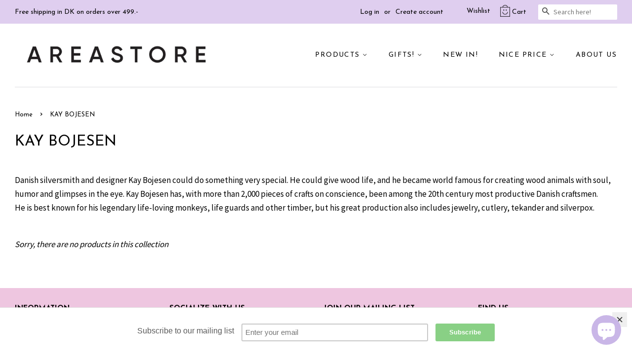

--- FILE ---
content_type: text/html; charset=utf-8
request_url: https://shop.areastore.dk/collections/kay-bojesen
body_size: 27362
content:
<!doctype html>
<!--[if lt IE 7]><html class="no-js lt-ie9 lt-ie8 lt-ie7" lang="en"> <![endif]-->
<!--[if IE 7]><html class="no-js lt-ie9 lt-ie8" lang="en"> <![endif]-->
<!--[if IE 8]><html class="no-js lt-ie9" lang="en"> <![endif]-->
<!--[if IE 9 ]><html class="ie9 no-js"> <![endif]-->
<!--[if (gt IE 9)|!(IE)]><!--> <html class="no-js"> <!--<![endif]-->
<head>
  <meta name="google-site-verification" content="jRKWAMPgzuraOAmBUv11pvaqb6fXkPgcWAnmtDlXRgQ" />

  <!-- Basic page needs ================================================== -->
  <meta charset="utf-8">
  <meta http-equiv="X-UA-Compatible" content="IE=edge,chrome=1">

  
  <link rel="shortcut icon" href="//shop.areastore.dk/cdn/shop/files/smile-icon-big_32x32.png?v=1613607355" type="image/png" />
  

  <!-- Title and description ================================================== -->
  <title>
  KAY BOJESEN &ndash; AREASTORE.DK
  </title>

  
  <meta name="description" content="Danish silversmith and designer Kay Bojesen could do something very special. He could give wood life, and he became world famous for creating wood animals with soul, humor and glimpses in the eye. Kay Bojesen has, with more than 2,000 pieces of crafts on conscience, been among the 20th century most productive Danish cr">
  

  <!-- Social meta ================================================== -->
  <!-- /snippets/social-meta-tags.liquid -->




<meta property="og:site_name" content="AREASTORE.DK">
<meta property="og:url" content="https://areastore.dk/collections/kay-bojesen">
<meta property="og:title" content="KAY BOJESEN">
<meta property="og:type" content="product.group">
<meta property="og:description" content="Danish silversmith and designer Kay Bojesen could do something very special. He could give wood life, and he became world famous for creating wood animals with soul, humor and glimpses in the eye. Kay Bojesen has, with more than 2,000 pieces of crafts on conscience, been among the 20th century most productive Danish cr">

<meta property="og:image" content="http://shop.areastore.dk/cdn/shop/collections/kay_1200x1200.png?v=1528033150">
<meta property="og:image:secure_url" content="https://shop.areastore.dk/cdn/shop/collections/kay_1200x1200.png?v=1528033150">


<meta name="twitter:card" content="summary_large_image">
<meta name="twitter:title" content="KAY BOJESEN">
<meta name="twitter:description" content="Danish silversmith and designer Kay Bojesen could do something very special. He could give wood life, and he became world famous for creating wood animals with soul, humor and glimpses in the eye. Kay Bojesen has, with more than 2,000 pieces of crafts on conscience, been among the 20th century most productive Danish cr">


  <!-- Helpers ================================================== -->
  <link rel="canonical" href="https://areastore.dk/collections/kay-bojesen">
  <meta name="viewport" content="width=device-width,initial-scale=1">
  <meta name="theme-color" content="#b6b0f5">

  <!-- CSS ================================================== -->
  <link href="//shop.areastore.dk/cdn/shop/t/16/assets/timber.scss.css?v=138857432206436545571703105991" rel="stylesheet" type="text/css" media="all" />
  <link href="//shop.areastore.dk/cdn/shop/t/16/assets/theme.scss.css?v=152308455625577235141702670404" rel="stylesheet" type="text/css" media="all" />

  
  
  
  <link href="//fonts.googleapis.com/css?family=Source+Sans+Pro:400,700" rel="stylesheet" type="text/css" media="all" />


  
    
    
    <link href="//fonts.googleapis.com/css?family=Josefin+Sans:400" rel="stylesheet" type="text/css" media="all" />
  


  
    
    
    <link href="//fonts.googleapis.com/css?family=Josefin+Sans:700" rel="stylesheet" type="text/css" media="all" />
  



  <script>
    window.theme = window.theme || {};

    var theme = {
      strings: {
        addToCart: "Add to Cart",
        soldOut: "Sold Out",
        unavailable: "Unavailable",
        zoomClose: "Close (Esc)",
        zoomPrev: "Previous (Left arrow key)",
        zoomNext: "Next (Right arrow key)",
        addressError: "Error looking up that address",
        addressNoResults: "No results for that address",
        addressQueryLimit: "You have exceeded the Google API usage limit. Consider upgrading to a \u003ca href=\"https:\/\/developers.google.com\/maps\/premium\/usage-limits\"\u003ePremium Plan\u003c\/a\u003e.",
        authError: "There was a problem authenticating your Google Maps API Key."
      },
      settings: {
        // Adding some settings to allow the editor to update correctly when they are changed
        enableWideLayout: true,
        typeAccentTransform: true,
        typeAccentSpacing: true,
        baseFontSize: '17px',
        headerBaseFontSize: '30px',
        accentFontSize: '14px'
      },
      variables: {
        mediaQueryMedium: 'screen and (max-width: 768px)',
        bpSmall: false
      },
      moneyFormat: "{{amount_with_comma_separator}}"
    }

    document.documentElement.className = document.documentElement.className.replace('no-js', 'supports-js');
  </script>

  <!-- Header hook for plugins ================================================== -->
  <!-- "snippets/buddha-megamenu-before.liquid" was not rendered, the associated app was uninstalled -->
  <!-- "snippets/buddha-megamenu.liquid" was not rendered, the associated app was uninstalled -->
  <script>window.performance && window.performance.mark && window.performance.mark('shopify.content_for_header.start');</script><meta name="facebook-domain-verification" content="rahg700wzskidy8w1ga0q7yio76qav">
<meta name="facebook-domain-verification" content="rahg700wzskidy8w1ga0q7yio76qav">
<meta name="google-site-verification" content="jRKWAMPgzuraOAmBUv11pvaqb6fXkPgcWAnmtDlXRgQ">
<meta id="shopify-digital-wallet" name="shopify-digital-wallet" content="/2692073/digital_wallets/dialog">
<link rel="alternate" type="application/atom+xml" title="Feed" href="/collections/kay-bojesen.atom" />
<link rel="alternate" type="application/json+oembed" href="https://areastore.dk/collections/kay-bojesen.oembed">
<script async="async" src="/checkouts/internal/preloads.js?locale=en-DK"></script>
<script id="shopify-features" type="application/json">{"accessToken":"cf47dc1d91b04e1443748b00592853a1","betas":["rich-media-storefront-analytics"],"domain":"shop.areastore.dk","predictiveSearch":true,"shopId":2692073,"locale":"en"}</script>
<script>var Shopify = Shopify || {};
Shopify.shop = "areastore-dk.myshopify.com";
Shopify.locale = "en";
Shopify.currency = {"active":"DKK","rate":"1.0"};
Shopify.country = "DK";
Shopify.theme = {"name":"Minimal - HC - 18 Jun '18","id":16633757751,"schema_name":"Minimal","schema_version":"5.2.1","theme_store_id":380,"role":"main"};
Shopify.theme.handle = "null";
Shopify.theme.style = {"id":null,"handle":null};
Shopify.cdnHost = "shop.areastore.dk/cdn";
Shopify.routes = Shopify.routes || {};
Shopify.routes.root = "/";</script>
<script type="module">!function(o){(o.Shopify=o.Shopify||{}).modules=!0}(window);</script>
<script>!function(o){function n(){var o=[];function n(){o.push(Array.prototype.slice.apply(arguments))}return n.q=o,n}var t=o.Shopify=o.Shopify||{};t.loadFeatures=n(),t.autoloadFeatures=n()}(window);</script>
<script id="shop-js-analytics" type="application/json">{"pageType":"collection"}</script>
<script defer="defer" async type="module" src="//shop.areastore.dk/cdn/shopifycloud/shop-js/modules/v2/client.init-shop-cart-sync_CG-L-Qzi.en.esm.js"></script>
<script defer="defer" async type="module" src="//shop.areastore.dk/cdn/shopifycloud/shop-js/modules/v2/chunk.common_B8yXDTDb.esm.js"></script>
<script type="module">
  await import("//shop.areastore.dk/cdn/shopifycloud/shop-js/modules/v2/client.init-shop-cart-sync_CG-L-Qzi.en.esm.js");
await import("//shop.areastore.dk/cdn/shopifycloud/shop-js/modules/v2/chunk.common_B8yXDTDb.esm.js");

  window.Shopify.SignInWithShop?.initShopCartSync?.({"fedCMEnabled":true,"windoidEnabled":true});

</script>
<script>(function() {
  var isLoaded = false;
  function asyncLoad() {
    if (isLoaded) return;
    isLoaded = true;
    var urls = ["https:\/\/chimpstatic.com\/mcjs-connected\/js\/users\/2804f8932ffd6f5664cad3bec\/fdf03a6815803a5814659af40.js?shop=areastore-dk.myshopify.com","https:\/\/chimpstatic.com\/mcjs-connected\/js\/users\/2804f8932ffd6f5664cad3bec\/f9f448871f615a0eb54846784.js?shop=areastore-dk.myshopify.com","https:\/\/cdn.shopify.com\/s\/files\/1\/0269\/2073\/t\/16\/assets\/uncomplicated.menus.min.js?253\u0026shop=areastore-dk.myshopify.com","https:\/\/s3.amazonaws.com\/pixelpop\/usercontent\/scripts\/687fd641-26b0-49d0-af72-77981778f1ae\/pixelpop.js?shop=areastore-dk.myshopify.com","\/\/cdn.shopify.com\/proxy\/1b9f7ca26b0b75a18742a3635ad0e9fb84bbaf3d5c27f6957a2a361173782d53\/storage.googleapis.com\/adnabu-shopify\/online-store\/82b5af01ef9b441e86a50eaf1715144227.min.js?shop=areastore-dk.myshopify.com\u0026sp-cache-control=cHVibGljLCBtYXgtYWdlPTkwMA"];
    for (var i = 0; i < urls.length; i++) {
      var s = document.createElement('script');
      s.type = 'text/javascript';
      s.async = true;
      s.src = urls[i];
      var x = document.getElementsByTagName('script')[0];
      x.parentNode.insertBefore(s, x);
    }
  };
  if(window.attachEvent) {
    window.attachEvent('onload', asyncLoad);
  } else {
    window.addEventListener('load', asyncLoad, false);
  }
})();</script>
<script id="__st">var __st={"a":2692073,"offset":3600,"reqid":"58067852-172f-4907-a9c2-80e76affd517-1768250205","pageurl":"shop.areastore.dk\/collections\/kay-bojesen","u":"03ff4657b3cf","p":"collection","rtyp":"collection","rid":40963899447};</script>
<script>window.ShopifyPaypalV4VisibilityTracking = true;</script>
<script id="captcha-bootstrap">!function(){'use strict';const t='contact',e='account',n='new_comment',o=[[t,t],['blogs',n],['comments',n],[t,'customer']],c=[[e,'customer_login'],[e,'guest_login'],[e,'recover_customer_password'],[e,'create_customer']],r=t=>t.map((([t,e])=>`form[action*='/${t}']:not([data-nocaptcha='true']) input[name='form_type'][value='${e}']`)).join(','),a=t=>()=>t?[...document.querySelectorAll(t)].map((t=>t.form)):[];function s(){const t=[...o],e=r(t);return a(e)}const i='password',u='form_key',d=['recaptcha-v3-token','g-recaptcha-response','h-captcha-response',i],f=()=>{try{return window.sessionStorage}catch{return}},m='__shopify_v',_=t=>t.elements[u];function p(t,e,n=!1){try{const o=window.sessionStorage,c=JSON.parse(o.getItem(e)),{data:r}=function(t){const{data:e,action:n}=t;return t[m]||n?{data:e,action:n}:{data:t,action:n}}(c);for(const[e,n]of Object.entries(r))t.elements[e]&&(t.elements[e].value=n);n&&o.removeItem(e)}catch(o){console.error('form repopulation failed',{error:o})}}const l='form_type',E='cptcha';function T(t){t.dataset[E]=!0}const w=window,h=w.document,L='Shopify',v='ce_forms',y='captcha';let A=!1;((t,e)=>{const n=(g='f06e6c50-85a8-45c8-87d0-21a2b65856fe',I='https://cdn.shopify.com/shopifycloud/storefront-forms-hcaptcha/ce_storefront_forms_captcha_hcaptcha.v1.5.2.iife.js',D={infoText:'Protected by hCaptcha',privacyText:'Privacy',termsText:'Terms'},(t,e,n)=>{const o=w[L][v],c=o.bindForm;if(c)return c(t,g,e,D).then(n);var r;o.q.push([[t,g,e,D],n]),r=I,A||(h.body.append(Object.assign(h.createElement('script'),{id:'captcha-provider',async:!0,src:r})),A=!0)});var g,I,D;w[L]=w[L]||{},w[L][v]=w[L][v]||{},w[L][v].q=[],w[L][y]=w[L][y]||{},w[L][y].protect=function(t,e){n(t,void 0,e),T(t)},Object.freeze(w[L][y]),function(t,e,n,w,h,L){const[v,y,A,g]=function(t,e,n){const i=e?o:[],u=t?c:[],d=[...i,...u],f=r(d),m=r(i),_=r(d.filter((([t,e])=>n.includes(e))));return[a(f),a(m),a(_),s()]}(w,h,L),I=t=>{const e=t.target;return e instanceof HTMLFormElement?e:e&&e.form},D=t=>v().includes(t);t.addEventListener('submit',(t=>{const e=I(t);if(!e)return;const n=D(e)&&!e.dataset.hcaptchaBound&&!e.dataset.recaptchaBound,o=_(e),c=g().includes(e)&&(!o||!o.value);(n||c)&&t.preventDefault(),c&&!n&&(function(t){try{if(!f())return;!function(t){const e=f();if(!e)return;const n=_(t);if(!n)return;const o=n.value;o&&e.removeItem(o)}(t);const e=Array.from(Array(32),(()=>Math.random().toString(36)[2])).join('');!function(t,e){_(t)||t.append(Object.assign(document.createElement('input'),{type:'hidden',name:u})),t.elements[u].value=e}(t,e),function(t,e){const n=f();if(!n)return;const o=[...t.querySelectorAll(`input[type='${i}']`)].map((({name:t})=>t)),c=[...d,...o],r={};for(const[a,s]of new FormData(t).entries())c.includes(a)||(r[a]=s);n.setItem(e,JSON.stringify({[m]:1,action:t.action,data:r}))}(t,e)}catch(e){console.error('failed to persist form',e)}}(e),e.submit())}));const S=(t,e)=>{t&&!t.dataset[E]&&(n(t,e.some((e=>e===t))),T(t))};for(const o of['focusin','change'])t.addEventListener(o,(t=>{const e=I(t);D(e)&&S(e,y())}));const B=e.get('form_key'),M=e.get(l),P=B&&M;t.addEventListener('DOMContentLoaded',(()=>{const t=y();if(P)for(const e of t)e.elements[l].value===M&&p(e,B);[...new Set([...A(),...v().filter((t=>'true'===t.dataset.shopifyCaptcha))])].forEach((e=>S(e,t)))}))}(h,new URLSearchParams(w.location.search),n,t,e,['guest_login'])})(!0,!0)}();</script>
<script integrity="sha256-4kQ18oKyAcykRKYeNunJcIwy7WH5gtpwJnB7kiuLZ1E=" data-source-attribution="shopify.loadfeatures" defer="defer" src="//shop.areastore.dk/cdn/shopifycloud/storefront/assets/storefront/load_feature-a0a9edcb.js" crossorigin="anonymous"></script>
<script data-source-attribution="shopify.dynamic_checkout.dynamic.init">var Shopify=Shopify||{};Shopify.PaymentButton=Shopify.PaymentButton||{isStorefrontPortableWallets:!0,init:function(){window.Shopify.PaymentButton.init=function(){};var t=document.createElement("script");t.src="https://shop.areastore.dk/cdn/shopifycloud/portable-wallets/latest/portable-wallets.en.js",t.type="module",document.head.appendChild(t)}};
</script>
<script data-source-attribution="shopify.dynamic_checkout.buyer_consent">
  function portableWalletsHideBuyerConsent(e){var t=document.getElementById("shopify-buyer-consent"),n=document.getElementById("shopify-subscription-policy-button");t&&n&&(t.classList.add("hidden"),t.setAttribute("aria-hidden","true"),n.removeEventListener("click",e))}function portableWalletsShowBuyerConsent(e){var t=document.getElementById("shopify-buyer-consent"),n=document.getElementById("shopify-subscription-policy-button");t&&n&&(t.classList.remove("hidden"),t.removeAttribute("aria-hidden"),n.addEventListener("click",e))}window.Shopify?.PaymentButton&&(window.Shopify.PaymentButton.hideBuyerConsent=portableWalletsHideBuyerConsent,window.Shopify.PaymentButton.showBuyerConsent=portableWalletsShowBuyerConsent);
</script>
<script data-source-attribution="shopify.dynamic_checkout.cart.bootstrap">document.addEventListener("DOMContentLoaded",(function(){function t(){return document.querySelector("shopify-accelerated-checkout-cart, shopify-accelerated-checkout")}if(t())Shopify.PaymentButton.init();else{new MutationObserver((function(e,n){t()&&(Shopify.PaymentButton.init(),n.disconnect())})).observe(document.body,{childList:!0,subtree:!0})}}));
</script>

<script>window.performance && window.performance.mark && window.performance.mark('shopify.content_for_header.end');</script>

  
<!--[if lt IE 9]>
<script src="//cdnjs.cloudflare.com/ajax/libs/html5shiv/3.7.2/html5shiv.min.js" type="text/javascript"></script>
<![endif]-->


  <script src="//shop.areastore.dk/cdn/shop/t/16/assets/jquery-2.2.3.min.js?v=58211863146907186831529393542" type="text/javascript"></script>

  <!--[if (gt IE 9)|!(IE)]><!--><script src="//shop.areastore.dk/cdn/shop/t/16/assets/lazysizes.min.js?v=177476512571513845041529393542" async="async"></script><!--<![endif]-->
  <!--[if lte IE 9]><script src="//shop.areastore.dk/cdn/shop/t/16/assets/lazysizes.min.js?v=177476512571513845041529393542"></script><![endif]-->

  
  

<script src="//staticxx.s3.amazonaws.com/aio_stats_lib_v1.min.js?v=1.0"></script><!-- BEGIN app block: shopify://apps/consentmo-gdpr/blocks/gdpr_cookie_consent/4fbe573f-a377-4fea-9801-3ee0858cae41 -->


<!-- END app block --><!-- BEGIN app block: shopify://apps/nabu-for-google-pixel/blocks/script-block/1bff1da5-e804-4d5d-ad9c-7c3540bdf531 --><script async src="https://storage.googleapis.com/adnabu-shopify/app-embed-block/adwords-pixel/areastore-dk.myshopify.com.min.js"></script>

<!-- END app block --><!-- BEGIN app block: shopify://apps/retargeting-for-google/blocks/script-block/a7e9a0a9-e2ad-4582-8cee-19ef96b598c0 --><script async src="https://storage.googleapis.com/adnabu-shopify/app-embed-block/adwords-remarketing/areastore-dk.myshopify.com.min.js"></script>

<!-- END app block --><script src="https://cdn.shopify.com/extensions/7bc9bb47-adfa-4267-963e-cadee5096caf/inbox-1252/assets/inbox-chat-loader.js" type="text/javascript" defer="defer"></script>
<script src="https://cdn.shopify.com/extensions/019bb2a2-6630-7dc1-b9f4-c45694b8c727/consentmo-gdpr-563/assets/consentmo_cookie_consent.js" type="text/javascript" defer="defer"></script>
<link href="https://monorail-edge.shopifysvc.com" rel="dns-prefetch">
<script>(function(){if ("sendBeacon" in navigator && "performance" in window) {try {var session_token_from_headers = performance.getEntriesByType('navigation')[0].serverTiming.find(x => x.name == '_s').description;} catch {var session_token_from_headers = undefined;}var session_cookie_matches = document.cookie.match(/_shopify_s=([^;]*)/);var session_token_from_cookie = session_cookie_matches && session_cookie_matches.length === 2 ? session_cookie_matches[1] : "";var session_token = session_token_from_headers || session_token_from_cookie || "";function handle_abandonment_event(e) {var entries = performance.getEntries().filter(function(entry) {return /monorail-edge.shopifysvc.com/.test(entry.name);});if (!window.abandonment_tracked && entries.length === 0) {window.abandonment_tracked = true;var currentMs = Date.now();var navigation_start = performance.timing.navigationStart;var payload = {shop_id: 2692073,url: window.location.href,navigation_start,duration: currentMs - navigation_start,session_token,page_type: "collection"};window.navigator.sendBeacon("https://monorail-edge.shopifysvc.com/v1/produce", JSON.stringify({schema_id: "online_store_buyer_site_abandonment/1.1",payload: payload,metadata: {event_created_at_ms: currentMs,event_sent_at_ms: currentMs}}));}}window.addEventListener('pagehide', handle_abandonment_event);}}());</script>
<script id="web-pixels-manager-setup">(function e(e,d,r,n,o){if(void 0===o&&(o={}),!Boolean(null===(a=null===(i=window.Shopify)||void 0===i?void 0:i.analytics)||void 0===a?void 0:a.replayQueue)){var i,a;window.Shopify=window.Shopify||{};var t=window.Shopify;t.analytics=t.analytics||{};var s=t.analytics;s.replayQueue=[],s.publish=function(e,d,r){return s.replayQueue.push([e,d,r]),!0};try{self.performance.mark("wpm:start")}catch(e){}var l=function(){var e={modern:/Edge?\/(1{2}[4-9]|1[2-9]\d|[2-9]\d{2}|\d{4,})\.\d+(\.\d+|)|Firefox\/(1{2}[4-9]|1[2-9]\d|[2-9]\d{2}|\d{4,})\.\d+(\.\d+|)|Chrom(ium|e)\/(9{2}|\d{3,})\.\d+(\.\d+|)|(Maci|X1{2}).+ Version\/(15\.\d+|(1[6-9]|[2-9]\d|\d{3,})\.\d+)([,.]\d+|)( \(\w+\)|)( Mobile\/\w+|) Safari\/|Chrome.+OPR\/(9{2}|\d{3,})\.\d+\.\d+|(CPU[ +]OS|iPhone[ +]OS|CPU[ +]iPhone|CPU IPhone OS|CPU iPad OS)[ +]+(15[._]\d+|(1[6-9]|[2-9]\d|\d{3,})[._]\d+)([._]\d+|)|Android:?[ /-](13[3-9]|1[4-9]\d|[2-9]\d{2}|\d{4,})(\.\d+|)(\.\d+|)|Android.+Firefox\/(13[5-9]|1[4-9]\d|[2-9]\d{2}|\d{4,})\.\d+(\.\d+|)|Android.+Chrom(ium|e)\/(13[3-9]|1[4-9]\d|[2-9]\d{2}|\d{4,})\.\d+(\.\d+|)|SamsungBrowser\/([2-9]\d|\d{3,})\.\d+/,legacy:/Edge?\/(1[6-9]|[2-9]\d|\d{3,})\.\d+(\.\d+|)|Firefox\/(5[4-9]|[6-9]\d|\d{3,})\.\d+(\.\d+|)|Chrom(ium|e)\/(5[1-9]|[6-9]\d|\d{3,})\.\d+(\.\d+|)([\d.]+$|.*Safari\/(?![\d.]+ Edge\/[\d.]+$))|(Maci|X1{2}).+ Version\/(10\.\d+|(1[1-9]|[2-9]\d|\d{3,})\.\d+)([,.]\d+|)( \(\w+\)|)( Mobile\/\w+|) Safari\/|Chrome.+OPR\/(3[89]|[4-9]\d|\d{3,})\.\d+\.\d+|(CPU[ +]OS|iPhone[ +]OS|CPU[ +]iPhone|CPU IPhone OS|CPU iPad OS)[ +]+(10[._]\d+|(1[1-9]|[2-9]\d|\d{3,})[._]\d+)([._]\d+|)|Android:?[ /-](13[3-9]|1[4-9]\d|[2-9]\d{2}|\d{4,})(\.\d+|)(\.\d+|)|Mobile Safari.+OPR\/([89]\d|\d{3,})\.\d+\.\d+|Android.+Firefox\/(13[5-9]|1[4-9]\d|[2-9]\d{2}|\d{4,})\.\d+(\.\d+|)|Android.+Chrom(ium|e)\/(13[3-9]|1[4-9]\d|[2-9]\d{2}|\d{4,})\.\d+(\.\d+|)|Android.+(UC? ?Browser|UCWEB|U3)[ /]?(15\.([5-9]|\d{2,})|(1[6-9]|[2-9]\d|\d{3,})\.\d+)\.\d+|SamsungBrowser\/(5\.\d+|([6-9]|\d{2,})\.\d+)|Android.+MQ{2}Browser\/(14(\.(9|\d{2,})|)|(1[5-9]|[2-9]\d|\d{3,})(\.\d+|))(\.\d+|)|K[Aa][Ii]OS\/(3\.\d+|([4-9]|\d{2,})\.\d+)(\.\d+|)/},d=e.modern,r=e.legacy,n=navigator.userAgent;return n.match(d)?"modern":n.match(r)?"legacy":"unknown"}(),u="modern"===l?"modern":"legacy",c=(null!=n?n:{modern:"",legacy:""})[u],f=function(e){return[e.baseUrl,"/wpm","/b",e.hashVersion,"modern"===e.buildTarget?"m":"l",".js"].join("")}({baseUrl:d,hashVersion:r,buildTarget:u}),m=function(e){var d=e.version,r=e.bundleTarget,n=e.surface,o=e.pageUrl,i=e.monorailEndpoint;return{emit:function(e){var a=e.status,t=e.errorMsg,s=(new Date).getTime(),l=JSON.stringify({metadata:{event_sent_at_ms:s},events:[{schema_id:"web_pixels_manager_load/3.1",payload:{version:d,bundle_target:r,page_url:o,status:a,surface:n,error_msg:t},metadata:{event_created_at_ms:s}}]});if(!i)return console&&console.warn&&console.warn("[Web Pixels Manager] No Monorail endpoint provided, skipping logging."),!1;try{return self.navigator.sendBeacon.bind(self.navigator)(i,l)}catch(e){}var u=new XMLHttpRequest;try{return u.open("POST",i,!0),u.setRequestHeader("Content-Type","text/plain"),u.send(l),!0}catch(e){return console&&console.warn&&console.warn("[Web Pixels Manager] Got an unhandled error while logging to Monorail."),!1}}}}({version:r,bundleTarget:l,surface:e.surface,pageUrl:self.location.href,monorailEndpoint:e.monorailEndpoint});try{o.browserTarget=l,function(e){var d=e.src,r=e.async,n=void 0===r||r,o=e.onload,i=e.onerror,a=e.sri,t=e.scriptDataAttributes,s=void 0===t?{}:t,l=document.createElement("script"),u=document.querySelector("head"),c=document.querySelector("body");if(l.async=n,l.src=d,a&&(l.integrity=a,l.crossOrigin="anonymous"),s)for(var f in s)if(Object.prototype.hasOwnProperty.call(s,f))try{l.dataset[f]=s[f]}catch(e){}if(o&&l.addEventListener("load",o),i&&l.addEventListener("error",i),u)u.appendChild(l);else{if(!c)throw new Error("Did not find a head or body element to append the script");c.appendChild(l)}}({src:f,async:!0,onload:function(){if(!function(){var e,d;return Boolean(null===(d=null===(e=window.Shopify)||void 0===e?void 0:e.analytics)||void 0===d?void 0:d.initialized)}()){var d=window.webPixelsManager.init(e)||void 0;if(d){var r=window.Shopify.analytics;r.replayQueue.forEach((function(e){var r=e[0],n=e[1],o=e[2];d.publishCustomEvent(r,n,o)})),r.replayQueue=[],r.publish=d.publishCustomEvent,r.visitor=d.visitor,r.initialized=!0}}},onerror:function(){return m.emit({status:"failed",errorMsg:"".concat(f," has failed to load")})},sri:function(e){var d=/^sha384-[A-Za-z0-9+/=]+$/;return"string"==typeof e&&d.test(e)}(c)?c:"",scriptDataAttributes:o}),m.emit({status:"loading"})}catch(e){m.emit({status:"failed",errorMsg:(null==e?void 0:e.message)||"Unknown error"})}}})({shopId: 2692073,storefrontBaseUrl: "https://areastore.dk",extensionsBaseUrl: "https://extensions.shopifycdn.com/cdn/shopifycloud/web-pixels-manager",monorailEndpoint: "https://monorail-edge.shopifysvc.com/unstable/produce_batch",surface: "storefront-renderer",enabledBetaFlags: ["2dca8a86","a0d5f9d2"],webPixelsConfigList: [{"id":"889258316","configuration":"{\"config\":\"{\\\"google_tag_ids\\\":[\\\"G-J03FB7QKX0\\\",\\\"AW-739506640\\\",\\\"GT-T539XKK\\\",\\\"G-VE4XPT9J2J\\\",\\\"G-HZ2PF3Q48V\\\"],\\\"target_country\\\":\\\"DK\\\",\\\"gtag_events\\\":[{\\\"type\\\":\\\"search\\\",\\\"action_label\\\":[\\\"G-J03FB7QKX0\\\",\\\"AW-739506640\\\/WYUmCMnI-_YYENDzz-AC\\\",\\\"G-VE4XPT9J2J\\\",\\\"G-HZ2PF3Q48V\\\"]},{\\\"type\\\":\\\"begin_checkout\\\",\\\"action_label\\\":[\\\"G-J03FB7QKX0\\\",\\\"AW-739506640\\\/V0otCM_I-_YYENDzz-AC\\\",\\\"G-VE4XPT9J2J\\\",\\\"G-HZ2PF3Q48V\\\"]},{\\\"type\\\":\\\"view_item\\\",\\\"action_label\\\":[\\\"G-J03FB7QKX0\\\",\\\"AW-739506640\\\/8w5_CMbI-_YYENDzz-AC\\\",\\\"MC-9SFFTQ7530\\\",\\\"G-VE4XPT9J2J\\\",\\\"G-HZ2PF3Q48V\\\"]},{\\\"type\\\":\\\"purchase\\\",\\\"action_label\\\":[\\\"G-J03FB7QKX0\\\",\\\"AW-739506640\\\/uXRjCMDI-_YYENDzz-AC\\\",\\\"MC-9SFFTQ7530\\\",\\\"G-VE4XPT9J2J\\\",\\\"G-HZ2PF3Q48V\\\"]},{\\\"type\\\":\\\"page_view\\\",\\\"action_label\\\":[\\\"G-J03FB7QKX0\\\",\\\"AW-739506640\\\/EUaACMPI-_YYENDzz-AC\\\",\\\"MC-9SFFTQ7530\\\",\\\"G-VE4XPT9J2J\\\",\\\"G-HZ2PF3Q48V\\\"]},{\\\"type\\\":\\\"add_payment_info\\\",\\\"action_label\\\":[\\\"G-J03FB7QKX0\\\",\\\"AW-739506640\\\/NKzZCNLI-_YYENDzz-AC\\\",\\\"G-VE4XPT9J2J\\\",\\\"G-HZ2PF3Q48V\\\"]},{\\\"type\\\":\\\"add_to_cart\\\",\\\"action_label\\\":[\\\"G-J03FB7QKX0\\\",\\\"AW-739506640\\\/pw1kCMzI-_YYENDzz-AC\\\",\\\"G-VE4XPT9J2J\\\",\\\"G-HZ2PF3Q48V\\\"]}],\\\"enable_monitoring_mode\\\":false}\"}","eventPayloadVersion":"v1","runtimeContext":"OPEN","scriptVersion":"b2a88bafab3e21179ed38636efcd8a93","type":"APP","apiClientId":1780363,"privacyPurposes":[],"dataSharingAdjustments":{"protectedCustomerApprovalScopes":["read_customer_address","read_customer_email","read_customer_name","read_customer_personal_data","read_customer_phone"]}},{"id":"160891212","eventPayloadVersion":"v1","runtimeContext":"LAX","scriptVersion":"1","type":"CUSTOM","privacyPurposes":["MARKETING"],"name":"Meta pixel (migrated)"},{"id":"193003852","eventPayloadVersion":"v1","runtimeContext":"LAX","scriptVersion":"1","type":"CUSTOM","privacyPurposes":["ANALYTICS"],"name":"Google Analytics tag (migrated)"},{"id":"shopify-app-pixel","configuration":"{}","eventPayloadVersion":"v1","runtimeContext":"STRICT","scriptVersion":"0450","apiClientId":"shopify-pixel","type":"APP","privacyPurposes":["ANALYTICS","MARKETING"]},{"id":"shopify-custom-pixel","eventPayloadVersion":"v1","runtimeContext":"LAX","scriptVersion":"0450","apiClientId":"shopify-pixel","type":"CUSTOM","privacyPurposes":["ANALYTICS","MARKETING"]}],isMerchantRequest: false,initData: {"shop":{"name":"AREASTORE.DK","paymentSettings":{"currencyCode":"DKK"},"myshopifyDomain":"areastore-dk.myshopify.com","countryCode":"DK","storefrontUrl":"https:\/\/areastore.dk"},"customer":null,"cart":null,"checkout":null,"productVariants":[],"purchasingCompany":null},},"https://shop.areastore.dk/cdn","7cecd0b6w90c54c6cpe92089d5m57a67346",{"modern":"","legacy":""},{"shopId":"2692073","storefrontBaseUrl":"https:\/\/areastore.dk","extensionBaseUrl":"https:\/\/extensions.shopifycdn.com\/cdn\/shopifycloud\/web-pixels-manager","surface":"storefront-renderer","enabledBetaFlags":"[\"2dca8a86\", \"a0d5f9d2\"]","isMerchantRequest":"false","hashVersion":"7cecd0b6w90c54c6cpe92089d5m57a67346","publish":"custom","events":"[[\"page_viewed\",{}],[\"collection_viewed\",{\"collection\":{\"id\":\"40963899447\",\"title\":\"KAY BOJESEN\",\"productVariants\":[]}}]]"});</script><script>
  window.ShopifyAnalytics = window.ShopifyAnalytics || {};
  window.ShopifyAnalytics.meta = window.ShopifyAnalytics.meta || {};
  window.ShopifyAnalytics.meta.currency = 'DKK';
  var meta = {"products":[],"page":{"pageType":"collection","resourceType":"collection","resourceId":40963899447,"requestId":"58067852-172f-4907-a9c2-80e76affd517-1768250205"}};
  for (var attr in meta) {
    window.ShopifyAnalytics.meta[attr] = meta[attr];
  }
</script>
<script class="analytics">
  (function () {
    var customDocumentWrite = function(content) {
      var jquery = null;

      if (window.jQuery) {
        jquery = window.jQuery;
      } else if (window.Checkout && window.Checkout.$) {
        jquery = window.Checkout.$;
      }

      if (jquery) {
        jquery('body').append(content);
      }
    };

    var hasLoggedConversion = function(token) {
      if (token) {
        return document.cookie.indexOf('loggedConversion=' + token) !== -1;
      }
      return false;
    }

    var setCookieIfConversion = function(token) {
      if (token) {
        var twoMonthsFromNow = new Date(Date.now());
        twoMonthsFromNow.setMonth(twoMonthsFromNow.getMonth() + 2);

        document.cookie = 'loggedConversion=' + token + '; expires=' + twoMonthsFromNow;
      }
    }

    var trekkie = window.ShopifyAnalytics.lib = window.trekkie = window.trekkie || [];
    if (trekkie.integrations) {
      return;
    }
    trekkie.methods = [
      'identify',
      'page',
      'ready',
      'track',
      'trackForm',
      'trackLink'
    ];
    trekkie.factory = function(method) {
      return function() {
        var args = Array.prototype.slice.call(arguments);
        args.unshift(method);
        trekkie.push(args);
        return trekkie;
      };
    };
    for (var i = 0; i < trekkie.methods.length; i++) {
      var key = trekkie.methods[i];
      trekkie[key] = trekkie.factory(key);
    }
    trekkie.load = function(config) {
      trekkie.config = config || {};
      trekkie.config.initialDocumentCookie = document.cookie;
      var first = document.getElementsByTagName('script')[0];
      var script = document.createElement('script');
      script.type = 'text/javascript';
      script.onerror = function(e) {
        var scriptFallback = document.createElement('script');
        scriptFallback.type = 'text/javascript';
        scriptFallback.onerror = function(error) {
                var Monorail = {
      produce: function produce(monorailDomain, schemaId, payload) {
        var currentMs = new Date().getTime();
        var event = {
          schema_id: schemaId,
          payload: payload,
          metadata: {
            event_created_at_ms: currentMs,
            event_sent_at_ms: currentMs
          }
        };
        return Monorail.sendRequest("https://" + monorailDomain + "/v1/produce", JSON.stringify(event));
      },
      sendRequest: function sendRequest(endpointUrl, payload) {
        // Try the sendBeacon API
        if (window && window.navigator && typeof window.navigator.sendBeacon === 'function' && typeof window.Blob === 'function' && !Monorail.isIos12()) {
          var blobData = new window.Blob([payload], {
            type: 'text/plain'
          });

          if (window.navigator.sendBeacon(endpointUrl, blobData)) {
            return true;
          } // sendBeacon was not successful

        } // XHR beacon

        var xhr = new XMLHttpRequest();

        try {
          xhr.open('POST', endpointUrl);
          xhr.setRequestHeader('Content-Type', 'text/plain');
          xhr.send(payload);
        } catch (e) {
          console.log(e);
        }

        return false;
      },
      isIos12: function isIos12() {
        return window.navigator.userAgent.lastIndexOf('iPhone; CPU iPhone OS 12_') !== -1 || window.navigator.userAgent.lastIndexOf('iPad; CPU OS 12_') !== -1;
      }
    };
    Monorail.produce('monorail-edge.shopifysvc.com',
      'trekkie_storefront_load_errors/1.1',
      {shop_id: 2692073,
      theme_id: 16633757751,
      app_name: "storefront",
      context_url: window.location.href,
      source_url: "//shop.areastore.dk/cdn/s/trekkie.storefront.55c6279c31a6628627b2ba1c5ff367020da294e2.min.js"});

        };
        scriptFallback.async = true;
        scriptFallback.src = '//shop.areastore.dk/cdn/s/trekkie.storefront.55c6279c31a6628627b2ba1c5ff367020da294e2.min.js';
        first.parentNode.insertBefore(scriptFallback, first);
      };
      script.async = true;
      script.src = '//shop.areastore.dk/cdn/s/trekkie.storefront.55c6279c31a6628627b2ba1c5ff367020da294e2.min.js';
      first.parentNode.insertBefore(script, first);
    };
    trekkie.load(
      {"Trekkie":{"appName":"storefront","development":false,"defaultAttributes":{"shopId":2692073,"isMerchantRequest":null,"themeId":16633757751,"themeCityHash":"12096406748550544736","contentLanguage":"en","currency":"DKK","eventMetadataId":"a1240357-2b16-45f1-84ea-5481c43cfe92"},"isServerSideCookieWritingEnabled":true,"monorailRegion":"shop_domain","enabledBetaFlags":["65f19447"]},"Session Attribution":{},"S2S":{"facebookCapiEnabled":false,"source":"trekkie-storefront-renderer","apiClientId":580111}}
    );

    var loaded = false;
    trekkie.ready(function() {
      if (loaded) return;
      loaded = true;

      window.ShopifyAnalytics.lib = window.trekkie;

      var originalDocumentWrite = document.write;
      document.write = customDocumentWrite;
      try { window.ShopifyAnalytics.merchantGoogleAnalytics.call(this); } catch(error) {};
      document.write = originalDocumentWrite;

      window.ShopifyAnalytics.lib.page(null,{"pageType":"collection","resourceType":"collection","resourceId":40963899447,"requestId":"58067852-172f-4907-a9c2-80e76affd517-1768250205","shopifyEmitted":true});

      var match = window.location.pathname.match(/checkouts\/(.+)\/(thank_you|post_purchase)/)
      var token = match? match[1]: undefined;
      if (!hasLoggedConversion(token)) {
        setCookieIfConversion(token);
        window.ShopifyAnalytics.lib.track("Viewed Product Category",{"currency":"DKK","category":"Collection: kay-bojesen","collectionName":"kay-bojesen","collectionId":40963899447,"nonInteraction":true},undefined,undefined,{"shopifyEmitted":true});
      }
    });


        var eventsListenerScript = document.createElement('script');
        eventsListenerScript.async = true;
        eventsListenerScript.src = "//shop.areastore.dk/cdn/shopifycloud/storefront/assets/shop_events_listener-3da45d37.js";
        document.getElementsByTagName('head')[0].appendChild(eventsListenerScript);

})();</script>
  <script>
  if (!window.ga || (window.ga && typeof window.ga !== 'function')) {
    window.ga = function ga() {
      (window.ga.q = window.ga.q || []).push(arguments);
      if (window.Shopify && window.Shopify.analytics && typeof window.Shopify.analytics.publish === 'function') {
        window.Shopify.analytics.publish("ga_stub_called", {}, {sendTo: "google_osp_migration"});
      }
      console.error("Shopify's Google Analytics stub called with:", Array.from(arguments), "\nSee https://help.shopify.com/manual/promoting-marketing/pixels/pixel-migration#google for more information.");
    };
    if (window.Shopify && window.Shopify.analytics && typeof window.Shopify.analytics.publish === 'function') {
      window.Shopify.analytics.publish("ga_stub_initialized", {}, {sendTo: "google_osp_migration"});
    }
  }
</script>
<script
  defer
  src="https://shop.areastore.dk/cdn/shopifycloud/perf-kit/shopify-perf-kit-3.0.3.min.js"
  data-application="storefront-renderer"
  data-shop-id="2692073"
  data-render-region="gcp-us-east1"
  data-page-type="collection"
  data-theme-instance-id="16633757751"
  data-theme-name="Minimal"
  data-theme-version="5.2.1"
  data-monorail-region="shop_domain"
  data-resource-timing-sampling-rate="10"
  data-shs="true"
  data-shs-beacon="true"
  data-shs-export-with-fetch="true"
  data-shs-logs-sample-rate="1"
  data-shs-beacon-endpoint="https://shop.areastore.dk/api/collect"
></script>
</head>

<body id="kay-bojesen" class="template-collection" >
  <!-- "snippets/buddha-megamenu-wireframe.liquid" was not rendered, the associated app was uninstalled -->

  <div id="shopify-section-header" class="shopify-section"><style>
  .logo__image-wrapper {
    max-width: 400px;
  }
  /*================= If logo is above navigation ================== */
  

  /*============ If logo is on the same line as navigation ============ */
  
    .site-header .grid--full {
      border-bottom: 1px solid #dddde0;
      padding-bottom: 30px;
    }
  


  
    @media screen and (min-width: 769px) {
      .site-nav {
        text-align: right!important;
      }
    }
  
</style>

<div data-section-id="header" data-section-type="header-section">
  <div class="header-bar">
    <div class="wrapper medium-down--hide">
      <div class="post-large--display-table">

        
          <div class="header-bar__left post-large--display-table-cell">

            

            

            
              <div class="header-bar__module header-bar__message">
                
                  Free shipping in DK on orders over 499.-
                
              </div>
            

          </div>
        

        <div class="header-bar__right post-large--display-table-cell">

          
            <ul class="header-bar__module header-bar__module--list">
              
                <li>
                  <a href="/account/login" id="customer_login_link">Log in</a>
                </li>
                <li>or</li>
                <li>
                  <a href="/account/register" id="customer_register_link">Create account</a>
                </li>
              
            </ul>
          
          <!-- ***** Wishlist Code in Header Starts **** -->
          <a href="#swym-wishlist" class="swym-wishlist header-bar__module">
            <i aria-hidden="true" focusable="false" role="presentation" class="icon-swym-wishlist">
            </i>Wishlist
          </a>
          <!-- ***** Wishlist Code in Header Ends **** -->
          
          <div class="header-bar__module">
            <span class="header-bar__sep" aria-hidden="true"></span>
            <a href="/cart" class="cart-page-link">
              <!-- HC - Cart icon changed - 19 Jun '18 
<span class="icon icon-cart header-bar__cart-icon" aria-hidden="true"></span>-->
              <img src="//shop.areastore.dk/cdn/shop/t/16/assets/cart.png?v=66397616043990633891529393721" class="hc-cart-icon">
            </a>
          </div>

          <div class="header-bar__module">
            <a href="/cart" class="cart-page-link">
              Cart
              <span class="cart-count header-bar__cart-count hidden-count">0</span>
            </a>
          </div>

          
            
              <div class="header-bar__module header-bar__search">
                


  <form action="/search" method="get" class="header-bar__search-form clearfix" role="search">
    
    <button type="submit" class="btn btn--search icon-fallback-text header-bar__search-submit">
      <span class="icon icon-search" aria-hidden="true"></span>
      <span class="fallback-text">Search</span>
    </button>
    <input type="search" name="q" value="" aria-label="Search here!" class="header-bar__search-input" placeholder="Search here!">
  </form>


              </div>
            
          

        </div>
      </div>
    </div>

    <div class="wrapper post-large--hide announcement-bar--mobile">
      
        
          <span>Free shipping in DK on orders over 499.-</span>
        
      
    </div>

    <div class="wrapper post-large--hide">
      
        <button type="button" class="mobile-nav-trigger" id="MobileNavTrigger" aria-controls="MobileNav" aria-expanded="false">
          <span class="icon icon-hamburger" aria-hidden="true"></span>
          Menu
        </button>
      
      <a href="/cart" class="cart-page-link mobile-cart-page-link">
        <span class="icon icon-cart header-bar__cart-icon" aria-hidden="true"></span>
        Cart <span class="cart-count hidden-count">0</span>
      </a>
      <!-- ***** Wishlist Code in Header Starts **** -->
      <a href="#swym-wishlist" class="swym-wishlist mobile-cart-page-link">
        <i aria-hidden="true" focusable="false" role="presentation" class="icon-swym-wishlist">
        </i>Wishlist
      </a>
      <!-- ***** Wishlist Code in Header Ends **** -->
    </div>
    <nav role="navigation">
  <ul id="MobileNav" class="mobile-nav post-large--hide">
    
      
        
        <li class="mobile-nav__link" aria-haspopup="true">
          <a
            href="/collections"
            class="mobile-nav__sublist-trigger"
            aria-controls="MobileNav-Parent-1"
            aria-expanded="false">
            PRODUCTS
            <span class="icon-fallback-text mobile-nav__sublist-expand" aria-hidden="true">
  <span class="icon icon-plus" aria-hidden="true"></span>
  <span class="fallback-text">+</span>
</span>
<span class="icon-fallback-text mobile-nav__sublist-contract" aria-hidden="true">
  <span class="icon icon-minus" aria-hidden="true"></span>
  <span class="fallback-text">-</span>
</span>

          </a>
          <ul
            id="MobileNav-Parent-1"
            class="mobile-nav__sublist">
            
            
              
                
                <li class="mobile-nav__sublist-link">
                  <a
                    href="/collections/frontpage"
                    class="mobile-nav__sublist-trigger"
                    aria-controls="MobileNav-Child-1-1"
                    aria-expanded="false"
                    >
                    ALL PRODUCTS
                    <span class="icon-fallback-text mobile-nav__sublist-expand" aria-hidden="true">
  <span class="icon icon-plus" aria-hidden="true"></span>
  <span class="fallback-text">+</span>
</span>
<span class="icon-fallback-text mobile-nav__sublist-contract" aria-hidden="true">
  <span class="icon icon-minus" aria-hidden="true"></span>
  <span class="fallback-text">-</span>
</span>

                  </a>
                  <ul
                    id="MobileNav-Child-1-1"
                    class="mobile-nav__sublist mobile-nav__sublist--grandchilds">
                    
                      <li class="mobile-nav__sublist-link">
                        <a
                          href="/collections/frontpage"
                          >
                          ALL PRODUCTS
                        </a>
                      </li>
                    
                      <li class="mobile-nav__sublist-link">
                        <a
                          href="/collections/new-in"
                          >
                          NEW IN!
                        </a>
                      </li>
                    
                      <li class="mobile-nav__sublist-link">
                        <a
                          href="/collections/areastore-faves"
                          >
                          FAVORITES
                        </a>
                      </li>
                    
                  </ul>
                </li>
              
            
              
                <li class="mobile-nav__sublist-link">
                  <a
                    href="/collections/jul-x-mas"
                    >
                    CHRISTMAS
                  </a>
                </li>
              
            
              
                <li class="mobile-nav__sublist-link">
                  <a
                    href="/collections/home-accessories"
                    >
                    AMAZING GIFTS
                  </a>
                </li>
              
            
              
                
                <li class="mobile-nav__sublist-link">
                  <a
                    href="/collections/all-baby-children-s-products"
                    class="mobile-nav__sublist-trigger"
                    aria-controls="MobileNav-Child-1-4"
                    aria-expanded="false"
                    >
                    CHILDREN
                    <span class="icon-fallback-text mobile-nav__sublist-expand" aria-hidden="true">
  <span class="icon icon-plus" aria-hidden="true"></span>
  <span class="fallback-text">+</span>
</span>
<span class="icon-fallback-text mobile-nav__sublist-contract" aria-hidden="true">
  <span class="icon icon-minus" aria-hidden="true"></span>
  <span class="fallback-text">-</span>
</span>

                  </a>
                  <ul
                    id="MobileNav-Child-1-4"
                    class="mobile-nav__sublist mobile-nav__sublist--grandchilds">
                    
                      <li class="mobile-nav__sublist-link">
                        <a
                          href="/collections/all-baby-children-s-products"
                          >
                          ALL CHILDREN&#39;S PRODUCTS
                        </a>
                      </li>
                    
                      <li class="mobile-nav__sublist-link">
                        <a
                          href="/collections/childrens-lamps"
                          >
                          CHILDREN&#39;S LAMPS 
                        </a>
                      </li>
                    
                  </ul>
                </li>
              
            
              
                
                <li class="mobile-nav__sublist-link">
                  <a
                    href="/collections/mobler-furniture"
                    class="mobile-nav__sublist-trigger"
                    aria-controls="MobileNav-Child-1-5"
                    aria-expanded="false"
                    >
                    FURNITURE
                    <span class="icon-fallback-text mobile-nav__sublist-expand" aria-hidden="true">
  <span class="icon icon-plus" aria-hidden="true"></span>
  <span class="fallback-text">+</span>
</span>
<span class="icon-fallback-text mobile-nav__sublist-contract" aria-hidden="true">
  <span class="icon icon-minus" aria-hidden="true"></span>
  <span class="fallback-text">-</span>
</span>

                  </a>
                  <ul
                    id="MobileNav-Child-1-5"
                    class="mobile-nav__sublist mobile-nav__sublist--grandchilds">
                    
                      <li class="mobile-nav__sublist-link">
                        <a
                          href="/collections/chairs-stools"
                          >
                          CHAIRS &amp; TABLES
                        </a>
                      </li>
                    
                      <li class="mobile-nav__sublist-link">
                        <a
                          href="/collections/shelves"
                          >
                          SHELVES, HOOKS &amp; STORAGE
                        </a>
                      </li>
                    
                      <li class="mobile-nav__sublist-link">
                        <a
                          href="/collections/mobler-furniture"
                          >
                          ALL SHELVES &amp; FURNITURE
                        </a>
                      </li>
                    
                  </ul>
                </li>
              
            
              
                
                <li class="mobile-nav__sublist-link">
                  <a
                    href="/collections/belysning-lighting"
                    class="mobile-nav__sublist-trigger"
                    aria-controls="MobileNav-Child-1-6"
                    aria-expanded="false"
                    >
                    LIGHTING
                    <span class="icon-fallback-text mobile-nav__sublist-expand" aria-hidden="true">
  <span class="icon icon-plus" aria-hidden="true"></span>
  <span class="fallback-text">+</span>
</span>
<span class="icon-fallback-text mobile-nav__sublist-contract" aria-hidden="true">
  <span class="icon icon-minus" aria-hidden="true"></span>
  <span class="fallback-text">-</span>
</span>

                  </a>
                  <ul
                    id="MobileNav-Child-1-6"
                    class="mobile-nav__sublist mobile-nav__sublist--grandchilds">
                    
                      <li class="mobile-nav__sublist-link">
                        <a
                          href="/collections/paerer-fatninger-bulbs-wires"
                          >
                          BULBS &amp; WIRES
                        </a>
                      </li>
                    
                      <li class="mobile-nav__sublist-link">
                        <a
                          href="/collections/clip-lamps"
                          >
                          CLIP LAMPS
                        </a>
                      </li>
                    
                      <li class="mobile-nav__sublist-link">
                        <a
                          href="/collections/floor-lamps"
                          >
                          FLOOR LAMPS
                        </a>
                      </li>
                    
                      <li class="mobile-nav__sublist-link">
                        <a
                          href="/collections/light-chains"
                          >
                          LIGHT CHAINS
                        </a>
                      </li>
                    
                      <li class="mobile-nav__sublist-link">
                        <a
                          href="/collections/pendant-lamps"
                          >
                          PENDANTS LAMPS
                        </a>
                      </li>
                    
                      <li class="mobile-nav__sublist-link">
                        <a
                          href="/collections/table-lamps"
                          >
                          TABLE LAMPS
                        </a>
                      </li>
                    
                      <li class="mobile-nav__sublist-link">
                        <a
                          href="/collections/wall-lamps"
                          >
                          WALL LAMPS
                        </a>
                      </li>
                    
                      <li class="mobile-nav__sublist-link">
                        <a
                          href="/collections/belysning-lighting"
                          >
                          ALL LIGHTING
                        </a>
                      </li>
                    
                  </ul>
                </li>
              
            
              
                
                <li class="mobile-nav__sublist-link">
                  <a
                    href="/collections/personlight-tilbehor-personal-acc"
                    class="mobile-nav__sublist-trigger"
                    aria-controls="MobileNav-Child-1-7"
                    aria-expanded="false"
                    >
                    PERSONAL ACCESSORIES
                    <span class="icon-fallback-text mobile-nav__sublist-expand" aria-hidden="true">
  <span class="icon icon-plus" aria-hidden="true"></span>
  <span class="fallback-text">+</span>
</span>
<span class="icon-fallback-text mobile-nav__sublist-contract" aria-hidden="true">
  <span class="icon icon-minus" aria-hidden="true"></span>
  <span class="fallback-text">-</span>
</span>

                  </a>
                  <ul
                    id="MobileNav-Child-1-7"
                    class="mobile-nav__sublist mobile-nav__sublist--grandchilds">
                    
                      <li class="mobile-nav__sublist-link">
                        <a
                          href="/collections/bags-pouches"
                          >
                          BAGS &amp; POUCHES
                        </a>
                      </li>
                    
                      <li class="mobile-nav__sublist-link">
                        <a
                          href="/collections/keyrings-etc"
                          >
                          KEYRINGS ETC
                        </a>
                      </li>
                    
                      <li class="mobile-nav__sublist-link">
                        <a
                          href="/collections/smykker-jewellery"
                          >
                          JEWELLERY, WATCHES &amp; HAIR CLAWS
                        </a>
                      </li>
                    
                      <li class="mobile-nav__sublist-link">
                        <a
                          href="/collections/slippers-socks"
                          >
                          SCARVES, SLIPPERS &amp; SOCKS
                        </a>
                      </li>
                    
                      <li class="mobile-nav__sublist-link">
                        <a
                          href="/collections/personlight-tilbehor-personal-acc"
                          >
                          ALL PERSONAL ACC.
                        </a>
                      </li>
                    
                  </ul>
                </li>
              
            
              
                
                <li class="mobile-nav__sublist-link">
                  <a
                    href="/collections/hi-tech"
                    class="mobile-nav__sublist-trigger"
                    aria-controls="MobileNav-Child-1-8"
                    aria-expanded="false"
                    >
                    GADGETS &amp; TECH GADGETS
                    <span class="icon-fallback-text mobile-nav__sublist-expand" aria-hidden="true">
  <span class="icon icon-plus" aria-hidden="true"></span>
  <span class="fallback-text">+</span>
</span>
<span class="icon-fallback-text mobile-nav__sublist-contract" aria-hidden="true">
  <span class="icon icon-minus" aria-hidden="true"></span>
  <span class="fallback-text">-</span>
</span>

                  </a>
                  <ul
                    id="MobileNav-Child-1-8"
                    class="mobile-nav__sublist mobile-nav__sublist--grandchilds">
                    
                      <li class="mobile-nav__sublist-link">
                        <a
                          href="/collections/kitchen-gadgets"
                          >
                          KITCHEN GADGETS
                        </a>
                      </li>
                    
                      <li class="mobile-nav__sublist-link">
                        <a
                          href="/collections/gadgets"
                          >
                          GADGETS &amp; FUN STUFF
                        </a>
                      </li>
                    
                      <li class="mobile-nav__sublist-link">
                        <a
                          href="/collections/hi-tech"
                          >
                          TECH GADGETS
                        </a>
                      </li>
                    
                  </ul>
                </li>
              
            
              
                
                <li class="mobile-nav__sublist-link">
                  <a
                    href="/collections/home-accessories"
                    class="mobile-nav__sublist-trigger"
                    aria-controls="MobileNav-Child-1-9"
                    aria-expanded="false"
                    >
                    HOME ACCESSORIES
                    <span class="icon-fallback-text mobile-nav__sublist-expand" aria-hidden="true">
  <span class="icon icon-plus" aria-hidden="true"></span>
  <span class="fallback-text">+</span>
</span>
<span class="icon-fallback-text mobile-nav__sublist-contract" aria-hidden="true">
  <span class="icon icon-minus" aria-hidden="true"></span>
  <span class="fallback-text">-</span>
</span>

                  </a>
                  <ul
                    id="MobileNav-Child-1-9"
                    class="mobile-nav__sublist mobile-nav__sublist--grandchilds">
                    
                      <li class="mobile-nav__sublist-link">
                        <a
                          href="/collections/green-factory-paris"
                          >
                          PLANT TERRARIUMS
                        </a>
                      </li>
                    
                      <li class="mobile-nav__sublist-link">
                        <a
                          href="/collections/prints-posters"
                          >
                          ART, PRINTS &amp; POSTERS
                        </a>
                      </li>
                    
                      <li class="mobile-nav__sublist-link">
                        <a
                          href="/collections/candleholders-2"
                          >
                          CANDLEHOLDERS
                        </a>
                      </li>
                    
                      <li class="mobile-nav__sublist-link">
                        <a
                          href="/collections/clocks-alarmclocks"
                          >
                          CLOCKS AND ALARMCLOCKS
                        </a>
                      </li>
                    
                      <li class="mobile-nav__sublist-link">
                        <a
                          href="/collections/kitchen-gadgets"
                          >
                          KITCHEN ACCESSORIES
                        </a>
                      </li>
                    
                      <li class="mobile-nav__sublist-link">
                        <a
                          href="/collections/home-scents-candles"
                          >
                          CANDLES, SCENTS &amp; SOAPS
                        </a>
                      </li>
                    
                      <li class="mobile-nav__sublist-link">
                        <a
                          href="/collections/decoration"
                          >
                          DECORATION
                        </a>
                      </li>
                    
                      <li class="mobile-nav__sublist-link">
                        <a
                          href="/collections/mobiles"
                          >
                          MOBILES &amp; STABILES
                        </a>
                      </li>
                    
                      <li class="mobile-nav__sublist-link">
                        <a
                          href="/collections/mirrors"
                          >
                          MIRRORS
                        </a>
                      </li>
                    
                      <li class="mobile-nav__sublist-link">
                        <a
                          href="/collections/papirvaegte-paperweights"
                          >
                          PAPERWEIGHTS
                        </a>
                      </li>
                    
                      <li class="mobile-nav__sublist-link">
                        <a
                          href="/collections/vases-pots"
                          >
                          POTS &amp; VASES
                        </a>
                      </li>
                    
                      <li class="mobile-nav__sublist-link">
                        <a
                          href="/collections/home-accessories"
                          >
                          ALL HOME ACC.
                        </a>
                      </li>
                    
                  </ul>
                </li>
              
            
              
                
                <li class="mobile-nav__sublist-link">
                  <a
                    href="/collections/kontor-papirvarer-boger-office-stationary-books"
                    class="mobile-nav__sublist-trigger"
                    aria-controls="MobileNav-Child-1-10"
                    aria-expanded="false"
                    >
                    STATIONARY &amp; BOOKS
                    <span class="icon-fallback-text mobile-nav__sublist-expand" aria-hidden="true">
  <span class="icon icon-plus" aria-hidden="true"></span>
  <span class="fallback-text">+</span>
</span>
<span class="icon-fallback-text mobile-nav__sublist-contract" aria-hidden="true">
  <span class="icon icon-minus" aria-hidden="true"></span>
  <span class="fallback-text">-</span>
</span>

                  </a>
                  <ul
                    id="MobileNav-Child-1-10"
                    class="mobile-nav__sublist mobile-nav__sublist--grandchilds">
                    
                      <li class="mobile-nav__sublist-link">
                        <a
                          href="/collections/notebooks"
                          >
                          NOTEBOOKS
                        </a>
                      </li>
                    
                      <li class="mobile-nav__sublist-link">
                        <a
                          href="/collections/pens-office-supplies"
                          >
                          PENS &amp; OFFICE SUPPLIES
                        </a>
                      </li>
                    
                      <li class="mobile-nav__sublist-link">
                        <a
                          href="/collections/kontor-papirvarer-boger-office-stationary-books"
                          >
                          ALL STATIONARY ETC.
                        </a>
                      </li>
                    
                  </ul>
                </li>
              
            
              
                
                <li class="mobile-nav__sublist-link">
                  <a
                    href="/collections/areastore-faves"
                    class="mobile-nav__sublist-trigger"
                    aria-controls="MobileNav-Child-1-11"
                    aria-expanded="false"
                    >
                    THEMES
                    <span class="icon-fallback-text mobile-nav__sublist-expand" aria-hidden="true">
  <span class="icon icon-plus" aria-hidden="true"></span>
  <span class="fallback-text">+</span>
</span>
<span class="icon-fallback-text mobile-nav__sublist-contract" aria-hidden="true">
  <span class="icon icon-minus" aria-hidden="true"></span>
  <span class="fallback-text">-</span>
</span>

                  </a>
                  <ul
                    id="MobileNav-Child-1-11"
                    class="mobile-nav__sublist mobile-nav__sublist--grandchilds">
                    
                      <li class="mobile-nav__sublist-link">
                        <a
                          href="/collections/areastore-loves-japan"
                          >
                          AREASTORE  ♥ JAPAN!
                        </a>
                      </li>
                    
                      <li class="mobile-nav__sublist-link">
                        <a
                          href="/collections/mans-best-friend"
                          >
                          ANIMAL LOVE
                        </a>
                      </li>
                    
                      <li class="mobile-nav__sublist-link">
                        <a
                          href="/collections/art-shop"
                          >
                          ART SHOP
                        </a>
                      </li>
                    
                      <li class="mobile-nav__sublist-link">
                        <a
                          href="/collections/boobs-bananas"
                          >
                          BOOBS &amp; BANANAS!
                        </a>
                      </li>
                    
                      <li class="mobile-nav__sublist-link">
                        <a
                          href="/collections/dichroic-iridescent"
                          >
                          DICHROIC &amp; IRIDESCENT
                        </a>
                      </li>
                    
                      <li class="mobile-nav__sublist-link">
                        <a
                          href="/collections/fish-love"
                          >
                          FISH LOVE
                        </a>
                      </li>
                    
                      <li class="mobile-nav__sublist-link">
                        <a
                          href="/collections/flower-power"
                          >
                          FLOWER POWER
                        </a>
                      </li>
                    
                      <li class="mobile-nav__sublist-link">
                        <a
                          href="/collections/fruits-veggies"
                          >
                          FRUITS &amp; VEGGIES
                        </a>
                      </li>
                    
                      <li class="mobile-nav__sublist-link">
                        <a
                          href="/collections/gaver-til-manden-gifts-for-men"
                          >
                          GIFTS FOR MEN
                        </a>
                      </li>
                    
                      <li class="mobile-nav__sublist-link">
                        <a
                          href="/collections/green-life"
                          >
                          GREEN LIFE!
                        </a>
                      </li>
                    
                      <li class="mobile-nav__sublist-link">
                        <a
                          href="/collections/handmade"
                          >
                          HANDMADE
                        </a>
                      </li>
                    
                      <li class="mobile-nav__sublist-link">
                        <a
                          href="/collections/ceramics"
                          >
                          CERAMICS
                        </a>
                      </li>
                    
                  </ul>
                </li>
              
            
              
                <li class="mobile-nav__sublist-link">
                  <a
                    href="/collections/gavekort-gift-card"
                    >
                    GIFT CARDS
                  </a>
                </li>
              
            
          </ul>
        </li>
      
    
      
        
        <li class="mobile-nav__link" aria-haspopup="true">
          <a
            href="/collections/home-accessories"
            class="mobile-nav__sublist-trigger"
            aria-controls="MobileNav-Parent-2"
            aria-expanded="false">
            GIFTS!
            <span class="icon-fallback-text mobile-nav__sublist-expand" aria-hidden="true">
  <span class="icon icon-plus" aria-hidden="true"></span>
  <span class="fallback-text">+</span>
</span>
<span class="icon-fallback-text mobile-nav__sublist-contract" aria-hidden="true">
  <span class="icon icon-minus" aria-hidden="true"></span>
  <span class="fallback-text">-</span>
</span>

          </a>
          <ul
            id="MobileNav-Parent-2"
            class="mobile-nav__sublist">
            
              <li class="mobile-nav__sublist-link ">
                <a href="/collections/home-accessories" class="site-nav__link">All <span class="visually-hidden">GIFTS!</span></a>
              </li>
            
            
              
                <li class="mobile-nav__sublist-link">
                  <a
                    href="/collections/gifts-below-dkk-300"
                    >
                    GIFTS BELOW DKK 300
                  </a>
                </li>
              
            
              
                <li class="mobile-nav__sublist-link">
                  <a
                    href="/collections/gifts-below-dkk-500"
                    >
                    GIFTS DKK 300-500
                  </a>
                </li>
              
            
              
                <li class="mobile-nav__sublist-link">
                  <a
                    href="/collections/gifts-dkk-500-1000"
                    >
                    GIFTS DKK 500-1000
                  </a>
                </li>
              
            
              
                <li class="mobile-nav__sublist-link">
                  <a
                    href="/collections/gifts-dkk-1000-2000"
                    >
                    GIFTS DKK 1000-2000
                  </a>
                </li>
              
            
          </ul>
        </li>
      
    
      
        <li class="mobile-nav__link">
          <a
            href="/collections/new-in"
            class="mobile-nav"
            >
            NEW IN!
          </a>
        </li>
      
    
      
        
        <li class="mobile-nav__link" aria-haspopup="true">
          <a
            href="/collections/nice-price"
            class="mobile-nav__sublist-trigger"
            aria-controls="MobileNav-Parent-4"
            aria-expanded="false">
            NICE PRICE
            <span class="icon-fallback-text mobile-nav__sublist-expand" aria-hidden="true">
  <span class="icon icon-plus" aria-hidden="true"></span>
  <span class="fallback-text">+</span>
</span>
<span class="icon-fallback-text mobile-nav__sublist-contract" aria-hidden="true">
  <span class="icon icon-minus" aria-hidden="true"></span>
  <span class="fallback-text">-</span>
</span>

          </a>
          <ul
            id="MobileNav-Parent-4"
            class="mobile-nav__sublist">
            
              <li class="mobile-nav__sublist-link ">
                <a href="/collections/nice-price" class="site-nav__link">All <span class="visually-hidden">NICE PRICE</span></a>
              </li>
            
            
              
                <li class="mobile-nav__sublist-link">
                  <a
                    href="/collections/campaigns"
                    >
                    CAMPAIGNS
                  </a>
                </li>
              
            
              
                <li class="mobile-nav__sublist-link">
                  <a
                    href="/collections/nice-price"
                    >
                    SALE
                  </a>
                </li>
              
            
          </ul>
        </li>
      
    
      
        <li class="mobile-nav__link">
          <a
            href="/pages/about-us"
            class="mobile-nav"
            >
            ABOUT US
          </a>
        </li>
      
    

    
      
        <li class="mobile-nav__link">
          <a href="/account/login" id="customer_login_link">Log in</a>
        </li>
        <li class="mobile-nav__link">
          <a href="/account/register" id="customer_register_link">Create account</a>
        </li>
      
    

    <li class="mobile-nav__link">
      
        <div class="header-bar__module header-bar__search">
          


  <form action="/search" method="get" class="header-bar__search-form clearfix" role="search">
    
    <button type="submit" class="btn btn--search icon-fallback-text header-bar__search-submit">
      <span class="icon icon-search" aria-hidden="true"></span>
      <span class="fallback-text">Search</span>
    </button>
    <input type="search" name="q" value="" aria-label="Search here!" class="header-bar__search-input" placeholder="Search here!">
  </form>


        </div>
      
    </li>
  </ul>
</nav>

  </div>

  <header class="site-header" role="banner">
    <div class="wrapper">

      
        <div class="grid--full post-large--display-table">
          <div class="grid__item post-large--one-third post-large--display-table-cell">
            
              <div class="h1 site-header__logo" itemscope itemtype="http://schema.org/Organization">
            
              
                <noscript>
                  
                  <div class="logo__image-wrapper">
                    <img src="//shop.areastore.dk/cdn/shop/files/areastore_400x.png?v=1613606786" alt="AREASTORE.DK" />
                  </div>
                </noscript>
                <div class="logo__image-wrapper supports-js">
                  <a href="/" itemprop="url" style="padding-top:17.073170731707318%;">
                    
                    <img class="logo__image lazyload"
                         src="//shop.areastore.dk/cdn/shop/files/areastore_300x300.png?v=1613606786"
                         data-src="//shop.areastore.dk/cdn/shop/files/areastore_{width}x.png?v=1613606786"
                         data-widths="[120, 180, 360, 540, 720, 900, 1080, 1296, 1512, 1728, 1944, 2048]"
                         data-aspectratio="5.857142857142857"
                         data-sizes="auto"
                         alt="AREASTORE.DK"
                         itemprop="logo">
                  </a>
                </div>
              
            
              </div>
            
          </div>
          <div class="grid__item post-large--two-thirds post-large--display-table-cell medium-down--hide">
            
<nav>
  <ul class="site-nav" id="AccessibleNav">
    
      
      
        <li 
          class="site-nav--has-dropdown "
          aria-haspopup="true">
          <a
            href="/collections"
            class="site-nav__link"
            data-meganav-type="parent"
            aria-controls="MenuParent-1"
            aria-expanded="false"
            >
              PRODUCTS
              <span class="icon icon-arrow-down" aria-hidden="true"></span>
          </a>
          <ul
            id="MenuParent-1"
            class="site-nav__dropdown site-nav--has-grandchildren"
            data-meganav-dropdown>
            
              
              
                <li
                  class="site-nav--has-dropdown site-nav--has-dropdown-grandchild "
                  aria-haspopup="true">
                  <a
                    href="/collections/frontpage"
                    class="site-nav__link"
                    aria-controls="MenuChildren-1-1"
                    data-meganav-type="parent"
                    
                    tabindex="-1">
                      ALL PRODUCTS
                      <span class="icon icon-arrow-down" aria-hidden="true"></span>
                  </a>
                  <ul
                    id="MenuChildren-1-1"
                    class="site-nav__dropdown-grandchild"
                    data-meganav-dropdown>
                    
                      <li>
                        <a 
                          href="/collections/frontpage"
                          class="site-nav__link"
                          data-meganav-type="child"
                          
                          tabindex="-1">
                            ALL PRODUCTS
                          </a>
                      </li>
                    
                      <li>
                        <a 
                          href="/collections/new-in"
                          class="site-nav__link"
                          data-meganav-type="child"
                          
                          tabindex="-1">
                            NEW IN!
                          </a>
                      </li>
                    
                      <li>
                        <a 
                          href="/collections/areastore-faves"
                          class="site-nav__link"
                          data-meganav-type="child"
                          
                          tabindex="-1">
                            FAVORITES
                          </a>
                      </li>
                    
                  </ul>
                </li>
              
            
              
                <li>
                  <a
                    href="/collections/jul-x-mas"
                    class="site-nav__link"
                    data-meganav-type="child"
                    
                    tabindex="-1">
                      CHRISTMAS
                  </a>
                </li>
              
            
              
                <li>
                  <a
                    href="/collections/home-accessories"
                    class="site-nav__link"
                    data-meganav-type="child"
                    
                    tabindex="-1">
                      AMAZING GIFTS
                  </a>
                </li>
              
            
              
              
                <li
                  class="site-nav--has-dropdown site-nav--has-dropdown-grandchild "
                  aria-haspopup="true">
                  <a
                    href="/collections/all-baby-children-s-products"
                    class="site-nav__link"
                    aria-controls="MenuChildren-1-4"
                    data-meganav-type="parent"
                    
                    tabindex="-1">
                      CHILDREN
                      <span class="icon icon-arrow-down" aria-hidden="true"></span>
                  </a>
                  <ul
                    id="MenuChildren-1-4"
                    class="site-nav__dropdown-grandchild"
                    data-meganav-dropdown>
                    
                      <li>
                        <a 
                          href="/collections/all-baby-children-s-products"
                          class="site-nav__link"
                          data-meganav-type="child"
                          
                          tabindex="-1">
                            ALL CHILDREN&#39;S PRODUCTS
                          </a>
                      </li>
                    
                      <li>
                        <a 
                          href="/collections/childrens-lamps"
                          class="site-nav__link"
                          data-meganav-type="child"
                          
                          tabindex="-1">
                            CHILDREN&#39;S LAMPS 
                          </a>
                      </li>
                    
                  </ul>
                </li>
              
            
              
              
                <li
                  class="site-nav--has-dropdown site-nav--has-dropdown-grandchild "
                  aria-haspopup="true">
                  <a
                    href="/collections/mobler-furniture"
                    class="site-nav__link"
                    aria-controls="MenuChildren-1-5"
                    data-meganav-type="parent"
                    
                    tabindex="-1">
                      FURNITURE
                      <span class="icon icon-arrow-down" aria-hidden="true"></span>
                  </a>
                  <ul
                    id="MenuChildren-1-5"
                    class="site-nav__dropdown-grandchild"
                    data-meganav-dropdown>
                    
                      <li>
                        <a 
                          href="/collections/chairs-stools"
                          class="site-nav__link"
                          data-meganav-type="child"
                          
                          tabindex="-1">
                            CHAIRS &amp; TABLES
                          </a>
                      </li>
                    
                      <li>
                        <a 
                          href="/collections/shelves"
                          class="site-nav__link"
                          data-meganav-type="child"
                          
                          tabindex="-1">
                            SHELVES, HOOKS &amp; STORAGE
                          </a>
                      </li>
                    
                      <li>
                        <a 
                          href="/collections/mobler-furniture"
                          class="site-nav__link"
                          data-meganav-type="child"
                          
                          tabindex="-1">
                            ALL SHELVES &amp; FURNITURE
                          </a>
                      </li>
                    
                  </ul>
                </li>
              
            
              
              
                <li
                  class="site-nav--has-dropdown site-nav--has-dropdown-grandchild "
                  aria-haspopup="true">
                  <a
                    href="/collections/belysning-lighting"
                    class="site-nav__link"
                    aria-controls="MenuChildren-1-6"
                    data-meganav-type="parent"
                    
                    tabindex="-1">
                      LIGHTING
                      <span class="icon icon-arrow-down" aria-hidden="true"></span>
                  </a>
                  <ul
                    id="MenuChildren-1-6"
                    class="site-nav__dropdown-grandchild"
                    data-meganav-dropdown>
                    
                      <li>
                        <a 
                          href="/collections/paerer-fatninger-bulbs-wires"
                          class="site-nav__link"
                          data-meganav-type="child"
                          
                          tabindex="-1">
                            BULBS &amp; WIRES
                          </a>
                      </li>
                    
                      <li>
                        <a 
                          href="/collections/clip-lamps"
                          class="site-nav__link"
                          data-meganav-type="child"
                          
                          tabindex="-1">
                            CLIP LAMPS
                          </a>
                      </li>
                    
                      <li>
                        <a 
                          href="/collections/floor-lamps"
                          class="site-nav__link"
                          data-meganav-type="child"
                          
                          tabindex="-1">
                            FLOOR LAMPS
                          </a>
                      </li>
                    
                      <li>
                        <a 
                          href="/collections/light-chains"
                          class="site-nav__link"
                          data-meganav-type="child"
                          
                          tabindex="-1">
                            LIGHT CHAINS
                          </a>
                      </li>
                    
                      <li>
                        <a 
                          href="/collections/pendant-lamps"
                          class="site-nav__link"
                          data-meganav-type="child"
                          
                          tabindex="-1">
                            PENDANTS LAMPS
                          </a>
                      </li>
                    
                      <li>
                        <a 
                          href="/collections/table-lamps"
                          class="site-nav__link"
                          data-meganav-type="child"
                          
                          tabindex="-1">
                            TABLE LAMPS
                          </a>
                      </li>
                    
                      <li>
                        <a 
                          href="/collections/wall-lamps"
                          class="site-nav__link"
                          data-meganav-type="child"
                          
                          tabindex="-1">
                            WALL LAMPS
                          </a>
                      </li>
                    
                      <li>
                        <a 
                          href="/collections/belysning-lighting"
                          class="site-nav__link"
                          data-meganav-type="child"
                          
                          tabindex="-1">
                            ALL LIGHTING
                          </a>
                      </li>
                    
                  </ul>
                </li>
              
            
              
              
                <li
                  class="site-nav--has-dropdown site-nav--has-dropdown-grandchild "
                  aria-haspopup="true">
                  <a
                    href="/collections/personlight-tilbehor-personal-acc"
                    class="site-nav__link"
                    aria-controls="MenuChildren-1-7"
                    data-meganav-type="parent"
                    
                    tabindex="-1">
                      PERSONAL ACCESSORIES
                      <span class="icon icon-arrow-down" aria-hidden="true"></span>
                  </a>
                  <ul
                    id="MenuChildren-1-7"
                    class="site-nav__dropdown-grandchild"
                    data-meganav-dropdown>
                    
                      <li>
                        <a 
                          href="/collections/bags-pouches"
                          class="site-nav__link"
                          data-meganav-type="child"
                          
                          tabindex="-1">
                            BAGS &amp; POUCHES
                          </a>
                      </li>
                    
                      <li>
                        <a 
                          href="/collections/keyrings-etc"
                          class="site-nav__link"
                          data-meganav-type="child"
                          
                          tabindex="-1">
                            KEYRINGS ETC
                          </a>
                      </li>
                    
                      <li>
                        <a 
                          href="/collections/smykker-jewellery"
                          class="site-nav__link"
                          data-meganav-type="child"
                          
                          tabindex="-1">
                            JEWELLERY, WATCHES &amp; HAIR CLAWS
                          </a>
                      </li>
                    
                      <li>
                        <a 
                          href="/collections/slippers-socks"
                          class="site-nav__link"
                          data-meganav-type="child"
                          
                          tabindex="-1">
                            SCARVES, SLIPPERS &amp; SOCKS
                          </a>
                      </li>
                    
                      <li>
                        <a 
                          href="/collections/personlight-tilbehor-personal-acc"
                          class="site-nav__link"
                          data-meganav-type="child"
                          
                          tabindex="-1">
                            ALL PERSONAL ACC.
                          </a>
                      </li>
                    
                  </ul>
                </li>
              
            
              
              
                <li
                  class="site-nav--has-dropdown site-nav--has-dropdown-grandchild "
                  aria-haspopup="true">
                  <a
                    href="/collections/hi-tech"
                    class="site-nav__link"
                    aria-controls="MenuChildren-1-8"
                    data-meganav-type="parent"
                    
                    tabindex="-1">
                      GADGETS &amp; TECH GADGETS
                      <span class="icon icon-arrow-down" aria-hidden="true"></span>
                  </a>
                  <ul
                    id="MenuChildren-1-8"
                    class="site-nav__dropdown-grandchild"
                    data-meganav-dropdown>
                    
                      <li>
                        <a 
                          href="/collections/kitchen-gadgets"
                          class="site-nav__link"
                          data-meganav-type="child"
                          
                          tabindex="-1">
                            KITCHEN GADGETS
                          </a>
                      </li>
                    
                      <li>
                        <a 
                          href="/collections/gadgets"
                          class="site-nav__link"
                          data-meganav-type="child"
                          
                          tabindex="-1">
                            GADGETS &amp; FUN STUFF
                          </a>
                      </li>
                    
                      <li>
                        <a 
                          href="/collections/hi-tech"
                          class="site-nav__link"
                          data-meganav-type="child"
                          
                          tabindex="-1">
                            TECH GADGETS
                          </a>
                      </li>
                    
                  </ul>
                </li>
              
            
              
              
                <li
                  class="site-nav--has-dropdown site-nav--has-dropdown-grandchild "
                  aria-haspopup="true">
                  <a
                    href="/collections/home-accessories"
                    class="site-nav__link"
                    aria-controls="MenuChildren-1-9"
                    data-meganav-type="parent"
                    
                    tabindex="-1">
                      HOME ACCESSORIES
                      <span class="icon icon-arrow-down" aria-hidden="true"></span>
                  </a>
                  <ul
                    id="MenuChildren-1-9"
                    class="site-nav__dropdown-grandchild"
                    data-meganav-dropdown>
                    
                      <li>
                        <a 
                          href="/collections/green-factory-paris"
                          class="site-nav__link"
                          data-meganav-type="child"
                          
                          tabindex="-1">
                            PLANT TERRARIUMS
                          </a>
                      </li>
                    
                      <li>
                        <a 
                          href="/collections/prints-posters"
                          class="site-nav__link"
                          data-meganav-type="child"
                          
                          tabindex="-1">
                            ART, PRINTS &amp; POSTERS
                          </a>
                      </li>
                    
                      <li>
                        <a 
                          href="/collections/candleholders-2"
                          class="site-nav__link"
                          data-meganav-type="child"
                          
                          tabindex="-1">
                            CANDLEHOLDERS
                          </a>
                      </li>
                    
                      <li>
                        <a 
                          href="/collections/clocks-alarmclocks"
                          class="site-nav__link"
                          data-meganav-type="child"
                          
                          tabindex="-1">
                            CLOCKS AND ALARMCLOCKS
                          </a>
                      </li>
                    
                      <li>
                        <a 
                          href="/collections/kitchen-gadgets"
                          class="site-nav__link"
                          data-meganav-type="child"
                          
                          tabindex="-1">
                            KITCHEN ACCESSORIES
                          </a>
                      </li>
                    
                      <li>
                        <a 
                          href="/collections/home-scents-candles"
                          class="site-nav__link"
                          data-meganav-type="child"
                          
                          tabindex="-1">
                            CANDLES, SCENTS &amp; SOAPS
                          </a>
                      </li>
                    
                      <li>
                        <a 
                          href="/collections/decoration"
                          class="site-nav__link"
                          data-meganav-type="child"
                          
                          tabindex="-1">
                            DECORATION
                          </a>
                      </li>
                    
                      <li>
                        <a 
                          href="/collections/mobiles"
                          class="site-nav__link"
                          data-meganav-type="child"
                          
                          tabindex="-1">
                            MOBILES &amp; STABILES
                          </a>
                      </li>
                    
                      <li>
                        <a 
                          href="/collections/mirrors"
                          class="site-nav__link"
                          data-meganav-type="child"
                          
                          tabindex="-1">
                            MIRRORS
                          </a>
                      </li>
                    
                      <li>
                        <a 
                          href="/collections/papirvaegte-paperweights"
                          class="site-nav__link"
                          data-meganav-type="child"
                          
                          tabindex="-1">
                            PAPERWEIGHTS
                          </a>
                      </li>
                    
                      <li>
                        <a 
                          href="/collections/vases-pots"
                          class="site-nav__link"
                          data-meganav-type="child"
                          
                          tabindex="-1">
                            POTS &amp; VASES
                          </a>
                      </li>
                    
                      <li>
                        <a 
                          href="/collections/home-accessories"
                          class="site-nav__link"
                          data-meganav-type="child"
                          
                          tabindex="-1">
                            ALL HOME ACC.
                          </a>
                      </li>
                    
                  </ul>
                </li>
              
            
              
              
                <li
                  class="site-nav--has-dropdown site-nav--has-dropdown-grandchild "
                  aria-haspopup="true">
                  <a
                    href="/collections/kontor-papirvarer-boger-office-stationary-books"
                    class="site-nav__link"
                    aria-controls="MenuChildren-1-10"
                    data-meganav-type="parent"
                    
                    tabindex="-1">
                      STATIONARY &amp; BOOKS
                      <span class="icon icon-arrow-down" aria-hidden="true"></span>
                  </a>
                  <ul
                    id="MenuChildren-1-10"
                    class="site-nav__dropdown-grandchild"
                    data-meganav-dropdown>
                    
                      <li>
                        <a 
                          href="/collections/notebooks"
                          class="site-nav__link"
                          data-meganav-type="child"
                          
                          tabindex="-1">
                            NOTEBOOKS
                          </a>
                      </li>
                    
                      <li>
                        <a 
                          href="/collections/pens-office-supplies"
                          class="site-nav__link"
                          data-meganav-type="child"
                          
                          tabindex="-1">
                            PENS &amp; OFFICE SUPPLIES
                          </a>
                      </li>
                    
                      <li>
                        <a 
                          href="/collections/kontor-papirvarer-boger-office-stationary-books"
                          class="site-nav__link"
                          data-meganav-type="child"
                          
                          tabindex="-1">
                            ALL STATIONARY ETC.
                          </a>
                      </li>
                    
                  </ul>
                </li>
              
            
              
              
                <li
                  class="site-nav--has-dropdown site-nav--has-dropdown-grandchild "
                  aria-haspopup="true">
                  <a
                    href="/collections/areastore-faves"
                    class="site-nav__link"
                    aria-controls="MenuChildren-1-11"
                    data-meganav-type="parent"
                    
                    tabindex="-1">
                      THEMES
                      <span class="icon icon-arrow-down" aria-hidden="true"></span>
                  </a>
                  <ul
                    id="MenuChildren-1-11"
                    class="site-nav__dropdown-grandchild"
                    data-meganav-dropdown>
                    
                      <li>
                        <a 
                          href="/collections/areastore-loves-japan"
                          class="site-nav__link"
                          data-meganav-type="child"
                          
                          tabindex="-1">
                            AREASTORE  ♥ JAPAN!
                          </a>
                      </li>
                    
                      <li>
                        <a 
                          href="/collections/mans-best-friend"
                          class="site-nav__link"
                          data-meganav-type="child"
                          
                          tabindex="-1">
                            ANIMAL LOVE
                          </a>
                      </li>
                    
                      <li>
                        <a 
                          href="/collections/art-shop"
                          class="site-nav__link"
                          data-meganav-type="child"
                          
                          tabindex="-1">
                            ART SHOP
                          </a>
                      </li>
                    
                      <li>
                        <a 
                          href="/collections/boobs-bananas"
                          class="site-nav__link"
                          data-meganav-type="child"
                          
                          tabindex="-1">
                            BOOBS &amp; BANANAS!
                          </a>
                      </li>
                    
                      <li>
                        <a 
                          href="/collections/dichroic-iridescent"
                          class="site-nav__link"
                          data-meganav-type="child"
                          
                          tabindex="-1">
                            DICHROIC &amp; IRIDESCENT
                          </a>
                      </li>
                    
                      <li>
                        <a 
                          href="/collections/fish-love"
                          class="site-nav__link"
                          data-meganav-type="child"
                          
                          tabindex="-1">
                            FISH LOVE
                          </a>
                      </li>
                    
                      <li>
                        <a 
                          href="/collections/flower-power"
                          class="site-nav__link"
                          data-meganav-type="child"
                          
                          tabindex="-1">
                            FLOWER POWER
                          </a>
                      </li>
                    
                      <li>
                        <a 
                          href="/collections/fruits-veggies"
                          class="site-nav__link"
                          data-meganav-type="child"
                          
                          tabindex="-1">
                            FRUITS &amp; VEGGIES
                          </a>
                      </li>
                    
                      <li>
                        <a 
                          href="/collections/gaver-til-manden-gifts-for-men"
                          class="site-nav__link"
                          data-meganav-type="child"
                          
                          tabindex="-1">
                            GIFTS FOR MEN
                          </a>
                      </li>
                    
                      <li>
                        <a 
                          href="/collections/green-life"
                          class="site-nav__link"
                          data-meganav-type="child"
                          
                          tabindex="-1">
                            GREEN LIFE!
                          </a>
                      </li>
                    
                      <li>
                        <a 
                          href="/collections/handmade"
                          class="site-nav__link"
                          data-meganav-type="child"
                          
                          tabindex="-1">
                            HANDMADE
                          </a>
                      </li>
                    
                      <li>
                        <a 
                          href="/collections/ceramics"
                          class="site-nav__link"
                          data-meganav-type="child"
                          
                          tabindex="-1">
                            CERAMICS
                          </a>
                      </li>
                    
                  </ul>
                </li>
              
            
              
                <li>
                  <a
                    href="/collections/gavekort-gift-card"
                    class="site-nav__link"
                    data-meganav-type="child"
                    
                    tabindex="-1">
                      GIFT CARDS
                  </a>
                </li>
              
            
          </ul>
        </li>
      
    
      
      
        <li 
          class="site-nav--has-dropdown "
          aria-haspopup="true">
          <a
            href="/collections/home-accessories"
            class="site-nav__link"
            data-meganav-type="parent"
            aria-controls="MenuParent-2"
            aria-expanded="false"
            >
              GIFTS!
              <span class="icon icon-arrow-down" aria-hidden="true"></span>
          </a>
          <ul
            id="MenuParent-2"
            class="site-nav__dropdown "
            data-meganav-dropdown>
            
              
                <li>
                  <a
                    href="/collections/gifts-below-dkk-300"
                    class="site-nav__link"
                    data-meganav-type="child"
                    
                    tabindex="-1">
                      GIFTS BELOW DKK 300
                  </a>
                </li>
              
            
              
                <li>
                  <a
                    href="/collections/gifts-below-dkk-500"
                    class="site-nav__link"
                    data-meganav-type="child"
                    
                    tabindex="-1">
                      GIFTS DKK 300-500
                  </a>
                </li>
              
            
              
                <li>
                  <a
                    href="/collections/gifts-dkk-500-1000"
                    class="site-nav__link"
                    data-meganav-type="child"
                    
                    tabindex="-1">
                      GIFTS DKK 500-1000
                  </a>
                </li>
              
            
              
                <li>
                  <a
                    href="/collections/gifts-dkk-1000-2000"
                    class="site-nav__link"
                    data-meganav-type="child"
                    
                    tabindex="-1">
                      GIFTS DKK 1000-2000
                  </a>
                </li>
              
            
          </ul>
        </li>
      
    
      
        <li>
          <a
            href="/collections/new-in"
            class="site-nav__link"
            data-meganav-type="child"
            >
              NEW IN!
          </a>
        </li>
      
    
      
      
        <li 
          class="site-nav--has-dropdown "
          aria-haspopup="true">
          <a
            href="/collections/nice-price"
            class="site-nav__link"
            data-meganav-type="parent"
            aria-controls="MenuParent-4"
            aria-expanded="false"
            >
              NICE PRICE
              <span class="icon icon-arrow-down" aria-hidden="true"></span>
          </a>
          <ul
            id="MenuParent-4"
            class="site-nav__dropdown "
            data-meganav-dropdown>
            
              
                <li>
                  <a
                    href="/collections/campaigns"
                    class="site-nav__link"
                    data-meganav-type="child"
                    
                    tabindex="-1">
                      CAMPAIGNS
                  </a>
                </li>
              
            
              
                <li>
                  <a
                    href="/collections/nice-price"
                    class="site-nav__link"
                    data-meganav-type="child"
                    
                    tabindex="-1">
                      SALE
                  </a>
                </li>
              
            
          </ul>
        </li>
      
    
      
        <li>
          <a
            href="/pages/about-us"
            class="site-nav__link"
            data-meganav-type="child"
            >
              ABOUT US
          </a>
        </li>
      
    
  </ul>
</nav>

          </div>
        </div>
      

    </div>
  </header>
</div>

</div>

  <main class="wrapper main-content" role="main">
    <div class="grid">
        <div class="grid__item">
          

<div id="shopify-section-collection-template" class="shopify-section">

<div id="CollectionSection" data-section-id="collection-template" data-section-type="collection-template" data-sort-enabled="false" data-tags-enabled="false">
  <div class="section-header section-header--breadcrumb">
    

<nav class="breadcrumb" role="navigation" aria-label="breadcrumbs">
  <a href="/" title="Back to the frontpage">Home</a>

  

    <span aria-hidden="true" class="breadcrumb__sep">&rsaquo;</span>
    
      <span>KAY BOJESEN</span>
    

  
</nav>


  </div>

  <header class="section-header section-header--large">
    <h1 class="section-header__title">KAY BOJESEN</h1>
    
  </header>

  
    <div class="rte rte--header">
      <p>Danish silversmith and designer Kay Bojesen could do something very special. He could give wood life, and he became world famous for creating wood animals with soul, humor and glimpses in the eye. Kay Bojesen has, with more than 2,000 pieces of crafts on conscience, been among the 20th century most productive Danish craftsmen.<br>He is best known for his legendary life-loving monkeys, life guards and other timber, but his great production also includes jewelry, cutlery, tekander and silverpox.</p>
    </div>
    <hr class="hr--clear hr--small">
  

  <div class="grid-uniform grid-link__container">
    


      
        <div class="grid__item">
          <p><em>Sorry, there are no products in this collection</em></p>
        </div>
      

    

  </div>

  
</div>



</div>

<script>
  // Override default values of shop.strings for each template.
  // Alternate product templates can change values of
  // 
  theme.productStrings = {
    sortBy: 'best-selling'
  }
</script>

        </div>
    </div>
  </main>

  <div id="shopify-section-footer" class="shopify-section"><footer class="site-footer small--text-center" role="contentinfo">

<div class="wrapper">

  <div class="grid-uniform">

    

    

    
      
          <div class="grid__item post-large--one-quarter medium--one-half">
            
            <h3 class="h4">INFORMATION</h3>
            
            <ul class="site-footer__links">
              
                <li><a href="/pages/forretningsbetingelser-terms-conditions">SHIPPING, TERMS & CONDITIONS</a></li>
              
                <li><a href="/pages/kontakt-os-contact-us">CONTACT & VISIT US</a></li>
              
                <li><a href="/pages/about-us">ABOUT US</a></li>
              
                <li><a href="/pages/privacy-policy">PRIVACY POLICY & COOKIES</a></li>
              
                <li><a href="/policies/terms-of-service">TERMS OF SERVICE</a></li>
              
                <li><a href="/policies/refund-policy">REFUND POLICY</a></li>
              
            </ul>
          </div>

        
    
      
          <div class="grid__item post-large--one-quarter medium--one-half">
            <h3 class="h4">SOCIALIZE WITH US</h3>
              
              <ul class="inline-list social-icons">
  
  
    <li>
      <a class="icon-fallback-text" href="https://da-dk.facebook.com/areastoredk/" title="AREASTORE.DK on Facebook">
        <span class="icon icon-facebook" aria-hidden="true"></span>
        <span class="fallback-text">Facebook</span>
      </a>
    </li>
  
  
  
  
    <li>
      <a class="icon-fallback-text" href="https://instagram.com/areastore" title="AREASTORE.DK on Instagram">
        <span class="icon icon-instagram" aria-hidden="true"></span>
        <span class="fallback-text">Instagram</span>
      </a>
    </li>
  
  
  
  
  
  
  
</ul>

          </div>

        
    
      
          <div class="grid__item post-large--one-quarter medium--one-half">
            <h3 class="h4">JOIN OUR MAILING LIST </h3>
            <p>Sign up for inspiration and offers! We promise we will not spam you . We respect your privacy.</p>
            <div class="form-vertical small--hide">
  <form method="post" action="/contact#contact_form" id="contact_form" accept-charset="UTF-8" class="contact-form"><input type="hidden" name="form_type" value="customer" /><input type="hidden" name="utf8" value="✓" />
    
    
      <input type="hidden" name="contact[tags]" value="newsletter">
      <input type="email" value="" placeholder="Your email" name="contact[email]" id="Email" class="input-group-field" aria-label="Your email" autocorrect="off" autocapitalize="off">
      <input type="submit" class="btn" name="subscribe" id="subscribe" value="Subscribe">
    
  </form>
</div>
<div class="form-vertical post-large--hide large--hide medium--hide">
  <form method="post" action="/contact#contact_form" id="contact_form" accept-charset="UTF-8" class="contact-form"><input type="hidden" name="form_type" value="customer" /><input type="hidden" name="utf8" value="✓" />
    
    
      <input type="hidden" name="contact[tags]" value="newsletter">
      <div class="input-group">
        <input type="email" value="" placeholder="Your email" name="contact[email]" id="Email" class="input-group-field" aria-label="Your email" autocorrect="off" autocapitalize="off">
        <span class="input-group-btn">
          <button type="submit" class="btn" name="commit" id="subscribe">Subscribe</button>
        </span>
      </div>
    
  </form>
</div>

          </div>

      
    
      
          <div class="grid__item post-large--one-quarter medium--one-half">
            <h3 class="h4">FIND US</h3>
            <div class="rte"><p>Store Kongensgade 73, 1264 Copenhagen, Denmark</p><p>mail@areastore.dk</p><p>CVR: 40628886</p><p>Tel: +45 3332 3877</p><p></p><p></p></div>
          </div>

        
    
  </div>

  <hr class="hr--small hr--clear">

  <div class="grid">
    <div class="grid__item text-center">
      <p class="site-footer__links">Copyright &copy; 2026, <a href="/" title="">AREASTORE.DK</a>. </p>
    </div>
  </div>

  
</div>

</footer>


</div>

  

  <script src="//shop.areastore.dk/cdn/shop/t/16/assets/theme.js?v=41924615171813681011529393542" type="text/javascript"></script>










<!-- START: EU Cookie consent banner
<script type="text/javascript" id="cookiebanner"
src="//shop.areastore.dk/cdn/shop/t/16/assets/eucookiebanner.min.js?v=124113281770586159081529393540"
data-height="50px"
data-fg="#fcfcfc"
data-bg="rgba(68,68,68,0.6)"
data-link="#fcfcfc"
data-position="bottom"
data-message=""
data-linkmsg="We use cookies on our website. No personal information will be saved. Read more about Privacy Policy and Cookies"
data-moreinfo="https://areastore-dk.myshopify.com/pages/privacy-policy"
data-close-text="<b>OK</b>"
data-font-size="13px"
data-font-family="Helvetica"
data-effect="fade"
data-cookie="eucookiebanner">
</script>
END: EU Cookie consent banner -->


<link rel="dns-prefetch" href="https://swymstore-v3starter-01.swymrelay.com" crossorigin>
<link rel="dns-prefetch" href="//swymv3starter-01.azureedge.net/code/swym-shopify.js">
<link rel="preconnect" href="//swymv3starter-01.azureedge.net/code/swym-shopify.js">
<script id="swym-snippet">
  window.swymLandingURL = document.URL;
  window.swymCart = {"note":null,"attributes":{},"original_total_price":0,"total_price":0,"total_discount":0,"total_weight":0.0,"item_count":0,"items":[],"requires_shipping":false,"currency":"DKK","items_subtotal_price":0,"cart_level_discount_applications":[],"checkout_charge_amount":0};
  window.swymPageLoad = function(){
    window.SwymProductVariants = window.SwymProductVariants || {};
    window.SwymHasCartItems = 0 > 0;
    window.SwymPageData = {}, window.SwymProductInfo = {};
    var collection = {"id":40963899447,"handle":"kay-bojesen","title":"KAY BOJESEN","updated_at":"2023-12-16T17:23:45+01:00","body_html":"\u003cp\u003eDanish silversmith and designer Kay Bojesen could do something very special. He could give wood life, and he became world famous for creating wood animals with soul, humor and glimpses in the eye. Kay Bojesen has, with more than 2,000 pieces of crafts on conscience, been among the 20th century most productive Danish craftsmen.\u003cbr\u003eHe is best known for his legendary life-loving monkeys, life guards and other timber, but his great production also includes jewelry, cutlery, tekander and silverpox.\u003c\/p\u003e","published_at":"2018-05-30T12:40:01+02:00","sort_order":"best-selling","template_suffix":"","disjunctive":false,"rules":[{"column":"vendor","relation":"equals","condition":"Kay Bojesen"}],"published_scope":"web","image":{"created_at":"2018-06-03T15:39:10+02:00","alt":"","width":718,"height":718,"src":"\/\/shop.areastore.dk\/cdn\/shop\/collections\/kay.png?v=1528033150"}};
    if (typeof collection === "undefined" || collection == null || collection.toString().trim() == ""){
      var unknown = {et: 0};
      window.SwymPageData = unknown;
    }else{
      var image = "";
      if (typeof collection.image === "undefined" || collection.image == null || collection.image.toString().trim() == ""){}
      else{image = collection.image.src;}
      var collection_data = {
        et: 2, dt: "KAY BOJESEN",
        du: "https://areastore.dk/collections/kay-bojesen", iu: image
      }
      window.SwymPageData = collection_data;
    }
    
    window.SwymPageData.uri = window.swymLandingURL;
  };

  if(window.selectCallback){
    (function(){
      // Variant select override
      var originalSelectCallback = window.selectCallback;
      window.selectCallback = function(variant){
        originalSelectCallback.apply(this, arguments);
        try{
          if(window.triggerSwymVariantEvent){
            window.triggerSwymVariantEvent(variant.id);
          }
        }catch(err){
          console.warn("Swym selectCallback", err);
        }
      };
    })();
  }
  window.swymCustomerId = null;
  window.swymCustomerExtraCheck = null;

  var swappName = ("Wishlist" || "Wishlist");
  var swymJSObject = {
    pid: "3vuo\/ko6MHUBcyPlkXT60\/wbHR8kHnGNTlINI8cD8Fs=" || "3vuo/ko6MHUBcyPlkXT60/wbHR8kHnGNTlINI8cD8Fs=",
    interface: "/apps/swym" + swappName + "/interfaces/interfaceStore.php?appname=" + swappName
  };
  window.swymJSShopifyLoad = function(){
    if(window.swymPageLoad) swymPageLoad();
    if(!window._swat) {
      (function (s, w, r, e, l, a, y) {
        r['SwymRetailerConfig'] = s;
        r[s] = r[s] || function (k, v) {
          r[s][k] = v;
        };
      })('_swrc', '', window);
      _swrc('RetailerId', swymJSObject.pid);
      _swrc('Callback', function(){initSwymShopify();});
    }else if(window._swat.postLoader){
      _swrc = window._swat.postLoader;
      _swrc('RetailerId', swymJSObject.pid);
      _swrc('Callback', function(){initSwymShopify();});
    }else{
      initSwymShopify();
    }
  }
  if(!window._SwymPreventAutoLoad) {
    swymJSShopifyLoad();
  }
  window.swymGetCartCookies = function(){
    var RequiredCookies = ["cart", "swym-session-id", "swym-swymRegid", "swym-email"];
    var reqdCookies = {};
    RequiredCookies.forEach(function(k){
      reqdCookies[k] = _swat.storage.getRaw(k);
    });
    var cart_token = window.swymCart.token;
    var data = {
        action:'cart',
        token:cart_token,
        cookies:reqdCookies
    };
    return data;
  }

  window.swymGetCustomerData = function(){
    
    return {status:1};
    
  }
</script>

<style id="safari-flasher-pre"></style>
<script>
  if (navigator.userAgent.indexOf('Safari') != -1 && navigator.userAgent.indexOf('Chrome') == -1) {
    document.getElementById("safari-flasher-pre").innerHTML = ''
      + '#swym-plugin,#swym-hosted-plugin{display: none;}'
      + '.swym-button.swym-add-to-wishlist{display: none;}'
      + '.swym-button.swym-add-to-watchlist{display: none;}'
      + '#swym-plugin  #swym-notepad, #swym-hosted-plugin  #swym-notepad{opacity: 0; visibility: hidden;}'
      + '#swym-plugin  #swym-notepad, #swym-plugin  #swym-overlay, #swym-plugin  #swym-notification,'
      + '#swym-hosted-plugin  #swym-notepad, #swym-hosted-plugin  #swym-overlay, #swym-hosted-plugin  #swym-notification'
      + '{-webkit-transition: none; transition: none;}'
      + '';
    window.SwymCallbacks = window.SwymCallbacks || [];
    window.SwymCallbacks.push(function(tracker){
      tracker.evtLayer.addEventListener(tracker.JSEvents.configLoaded, function(){
        // flash-preventer
        var x = function(){
          SwymUtils.onDOMReady(function() {
            var d = document.createElement("div");
            d.innerHTML = "<style id='safari-flasher-post'>"
              + "#swym-plugin:not(.swym-ready),#swym-hosted-plugin:not(.swym-ready){display: none;}"
              + ".swym-button.swym-add-to-wishlist:not(.swym-loaded){display: none;}"
              + ".swym-button.swym-add-to-watchlist:not(.swym-loaded){display: none;}"
              + "#swym-plugin.swym-ready  #swym-notepad, #swym-plugin.swym-ready  #swym-overlay, #swym-plugin.swym-ready  #swym-notification,"
              + "#swym-hosted-plugin.swym-ready  #swym-notepad, #swym-hosted-plugin.swym-ready  #swym-overlay, #swym-hosted-plugin.swym-ready  #swym-notification"
              + "{-webkit-transition: opacity 0.3s, visibility 0.3ms, -webkit-transform 0.3ms !important;-moz-transition: opacity 0.3s, visibility 0.3ms, -moz-transform 0.3ms !important;-ms-transition: opacity 0.3s, visibility 0.3ms, -ms-transform 0.3ms !important;-o-transition: opacity 0.3s, visibility 0.3ms, -o-transform 0.3ms !important;transition: opacity 0.3s, visibility 0.3ms, transform 0.3ms !important;}"
              + "</style>";
            document.head.appendChild(d);
          });
        };
        setTimeout(x, 10);
      });
    });
  }
</script>
<style id="swym-product-view-defaults">
  /* Hide when not loaded */
  .swym-button.swym-add-to-wishlist-view-product:not(.swym-loaded){
    display: none;
  }
</style>


<input type="hidden" id="656565115116111114101" data-customer-id="" data-customer-email="" data-customer-name=" "/>
<!-- spurit_uev-added -->
<!-- "snippets/spurit_uev-theme-snippet.liquid" was not rendered, the associated app was uninstalled -->
<!-- /spurit_uev-added -->









<div id="shopify-block-ANWk3VXE0N3BIWEMvV__11349500561483629931" class="shopify-block shopify-app-block"><script id="ReStock-config">
  var _ReStockConfig = window._ReStockConfig || {};

  _ReStockConfig.templateName = "collection";
  _ReStockConfig.isB2BCustomer = null;
  _ReStockConfig.currentLocationId = null;let metafieldConfigData = null;metafieldConfigData = {"ask_for_gdpr_consent_enabled":false,"not_selectable_variants_enabled":false,"pre_order_products_enabled":false,"ui_style":{"notify_me_styles":[{"wrapper":null,"page":"COLLECTION_PAGE","inline_display_mode":"NOT_DISPLAYED","show_floating_button":false,"inject_in_parent_of_wrapper":false,"inject_to_all_wrappers":false,"handle_rerenders":true,"prepend_to_wrapper":false,"custom_styles":null,"product_card_selector":null,"style_mode":"SMART"},{"wrapper":null,"page":"LANDING_PAGES","inline_display_mode":"NOT_DISPLAYED","show_floating_button":false,"inject_in_parent_of_wrapper":false,"inject_to_all_wrappers":false,"handle_rerenders":true,"prepend_to_wrapper":false,"custom_styles":null,"product_card_selector":null,"style_mode":"SMART"}],"product_page_notify_me_style":{"wrapper":null,"support_wrapper":null,"css_selector_from_theme":null,"inline_display_mode":"BUTTON","show_floating_button":false,"hide_buy_it_now_button":false,"inject_in_parent_of_wrapper":false,"inject_to_all_wrappers":false,"handle_rerenders":true,"prepend_to_wrapper":false,"css_selector":null,"css_selector_by_support":null,"custom_styles":{"color":"","backgroundColor":""},"custom_variant_listener":{"element":null,"property":null,"is_dataset_property":false},"use_add_to_cart_button_selector":false,"style_mode":"MANUAL"},"subscription_form_style":{"custom_styles":{"color":"","backgroundColor":""},"style_mode":"MANUAL"},"button_classes":null,"global_raw_css":null,"product_page_raw_css":null,"after_subscribe_message_styles":null},"ui_contents":[{"notify_me_contents":[{"page":"COLLECTION_PAGE","button_text":"NOTIFY ME WHEN BACK IN STOCK","not_selectable_variants_button_text":"Out of stock? Click here"},{"page":"PRODUCT_PAGE","button_text":"NOTIFY ME WHEN BACK IN STOCK","not_selectable_variants_button_text":"Out of stock? Click here"},{"page":"LANDING_PAGES","button_text":"NOTIFY ME WHEN BACK IN STOCK","not_selectable_variants_button_text":"Out of stock? Click here"}],"subscription_form_content":{"form_title":"Notify me via:","email_input_placeholder":"Email address...","email_input_below_text":"Don’t worry! We hate spam as much as you do.","email_label":"Email","push_label":"Push notification","sms_label":"Sms","sms_input_placeholder":"1234567890","whatsapp_label":"Whatsapp","whatsapp_input_placeholder":"Whatsapp Number ...","invalid_email_error_message":"Your email address is not valid.","invalid_phone_number_error_message":"Your phone number is not valid.","button_text":"NOTIFY ME WHEN AVAILABLE","add_to_contacts_checkbox_text":"Notify me about other news or offers too","after_subscribe_message_text":"We will notify you when the item is available again","already_subscribed_message_text":"You already have subscribed for this item","push_is_not_allowed_message_text":"You didn\\'t allow this site to send you push notifications. To receive back-in-stock notification from this shop.","style_mode":"SMART"},"language":"en"},{"notify_me_contents":[{"page":"PRODUCT_PAGE","button_text":"Meddele mig","not_selectable_variants_button_text":"Udsolgt? Klik her"},{"page":"COLLECTION_PAGE","button_text":"Meddele mig","not_selectable_variants_button_text":"Udsolgt? Klik her"},{"page":"LANDING_PAGES","button_text":"Meddele mig","not_selectable_variants_button_text":"Udsolgt? Klik her"}],"subscription_form_content":{"form_title":"Underret mig via:","email_input_placeholder":"Email adresse ...","email_input_below_text":"Bare rolig!Vi hader spam så meget som du gør.","email_label":"E -mail","push_label":"Push notifikation","sms_label":"SMS","sms_input_placeholder":"1234567890","whatsapp_label":"Whatsapp","whatsapp_input_placeholder":"Whatsapp Number ...","invalid_email_error_message":"Din e -mail -adresse er ikke gyldig.","invalid_phone_number_error_message":"Dit telefonnummer er ikke gyldigt.","button_text":"Underret mig, når den er tilgængelig","add_to_contacts_checkbox_text":"Underret mig også om andre nyheder eller tilbud","after_subscribe_message_text":"Vi vil underrette dig, når varen er tilgængelig","already_subscribed_message_text":"Du har allerede tilmeldt dig denne vare","push_is_not_allowed_message_text":"Du tillader ikke dette websted at sende dig push -meddelelser.At modtage back-in-lagermeddelelse fra denne butik.","style_mode":"SMART"},"language":"da"}],"default_language":"en","shop_id":6211,"app_enabled":true,"base_url":"https://api.notify-me.app","excluded_from_back_in_stock_variants":[],"has_contact_integration":false,"ask_for_contact_integration_is_hidden":false,"disable_branding_permission":true,"is_email_hidden":false,"is_sms_hidden":true,"is_push_hidden":true,"is_whatsapp_hidden":true,"collection_page_show_button_when_any_variant_is_out_of_stock":false,"home_page_show_button_when_any_variant_is_out_of_stock":false,"subscription_limit_reached":false,"is_back_in_stock_active":true,"low_stock":{"excluded_variants":[],"is_service_active":false,"widget_settings":{"show_mode":"ALL","inventory_threshold":1},"product_page":{"is_elements_shown":false,"ui_contents":{"da":{"description":"Kun { remaining_quantity } varer tilbage på lager!"},"en":{"description":"Only {{remaining_quantity}} items left in stock!"}},"style_mode":"SMART","widget":{"custom_styles":{"show_icon":true,"icon_color":"EE442E","text_color":"EE442E"},"wrapper_by_support":null,"inject_to_all_wrappers":false}},"collection_page":{"is_elements_shown":false,"ui_contents":{"da":{"description":"Kun { remaining_quantity } varer tilbage på lager!"},"en":{"description":"Only {{remaining_quantity}} items left in stock!"}},"style_mode":"SMART","widget":{"custom_styles":{"show_icon":true,"icon_color":"EE442E","text_color":"EE442E"},"wrapper_by_support":null,"inject_to_all_wrappers":false}},"landing_page":{"is_elements_shown":false,"ui_contents":{"da":{"description":"Kun { remaining_quantity } varer tilbage på lager!"},"en":{"description":"Only {{remaining_quantity}} items left in stock!"}},"style_mode":"SMART","widget":{"custom_styles":{"show_icon":true,"icon_color":"EE442E","text_color":"EE442E"},"wrapper_by_support":null,"inject_to_all_wrappers":false}}},"is_suspended":false};let metafieldPreOrderData = null;metafieldPreOrderData = {"product_page":{"ui_styles":{"display_mode":"NOT_DISPLAYED","replace_with_add_to_cart_button":true,"hide_buy_it_now_button":false,"button":{"custom_styles":null},"price":{"custom_styles":null,"format":"{symbol}{price}","is_hidden":false},"badge":{"custom_styles":{"text_color":"000","border_radius":10,"background_color":"e4e5e7"},"is_hidden":false},"description":{"is_hidden":false},"style_mode":"SMART"},"ui_contents":{"en":{"badge_text":"Pre-order","widget_description":"Product will be available soon!","btn_text":"Pre-order now","soon_available_text":"Coming soon"},"da":{"badge_text":"Forudbestille","widget_description":"Produktet vil snart være tilgængeligt!","btn_text":"Forudbestil nu","soon_available_text":"Coming soon"}},"elements_selectors":{"button":{"css_selector":null,"css_selector_by_support":null,"css_selector_from_theme":null},"price":{"css_selector":null,"css_selector_by_support":null,"css_selector_from_theme":null},"description":{"wrapper_by_support":null},"inject_to_all_wrappers":false}},"collection_page":{"ui_styles":{"display_mode":"NOT_DISPLAYED","button":{"custom_styles":null},"style_mode":"SMART"},"ui_contents":{"en":{"btn_text":"Pre-order now"}},"elements_selectors":{"button":{"css_selector":null,"css_selector_by_support":null,"css_selector_from_theme":null},"quick_view_button":{"css_selector":null,"css_selector_by_support":null,"css_selector_from_theme":null},"quick_view_section":{"css_selector":null,"css_selector_by_support":null,"css_selector_from_theme":null},"quick_view_section_add_to_cart_button":{"css_selector":null,"css_selector_by_support":null,"css_selector_from_theme":null},"inject_to_all_wrappers":false},"enable_variant_listener_on_cards":false},"landing_page":{"ui_styles":{"display_mode":"NOT_DISPLAYED","button":{"custom_styles":null},"style_mode":"SMART"},"ui_contents":{"en":{"btn_text":"Pre-order now"}},"elements_selectors":{"button":{"css_selector":null,"css_selector_by_support":null,"css_selector_from_theme":null},"quick_view_button":{"css_selector":null,"css_selector_by_support":null,"css_selector_from_theme":null},"quick_view_section":{"css_selector":null,"css_selector_by_support":null,"css_selector_from_theme":null},"quick_view_section_add_to_cart_button":{"css_selector":null,"css_selector_by_support":null,"css_selector_from_theme":null},"inject_to_all_wrappers":false},"enable_variant_listener_on_cards":false},"limit_reached":false,"variant_ids":[],"is_selling_plan_removed_by_support":false,"selling_plans_settings":{},"selling_plan_id_to_variant_ids":{},"is_service_active":true,"override_cart_requests":true,"excluded_catalogs_products":[],"excluded_catalogs_collections":[],"excluded_company_locations":[],"description_availability_config":{}};let metafieldWishlistData = undefined;metafieldWishlistData = {"is_service_active":false,"is_guest_mode_enabled":true,"wishlist_buttons":{"product_page":{"is_visible":true,"style_mode":"SMART","custom_styles":null,"inject_to_all_wrappers":false,"icon":"heart","inline_button_placements":[]},"collection_page":{"is_visible":false,"custom_styles":null,"icon":"","position":"","mode":"","button_placements":[]},"landing_page":{"is_visible":false,"custom_styles":null,"icon":"","position":"","mode":"","button_placements":[]}},"limit_reached":false,"ui_contents":{"en":{"id":4186,"add_to_wishlist_button_label":"Add to wishlist","remove_from_wishlist_button_label":"It’s in wishlist","list_access_button_label":"Wishlist","list_title":"Wishlist","list_add_all_to_cart_button_label":"Add all to cart","product_card_add_to_cart_button_label":"Add to cart","product_card_out_of_stock_button_label":"Out of stock","empty_list_description":"You didn't like any products yet!","empty_list_explore_button_label":"Explore store","add_to_cart_toast_message":"Added to your cart","login_modal_button_label":"Login","login_modal_description":"Log in to your account to add products to your wishlist and view your previously saved items.","login_modal_title":"Login required"}},"access_button":{"custom_styles":null,"icon":"heart","position":"bottom-left","hide_floating_button":false,"inline_button_placements":[]},"drawer":{"custom_styles":null,"position":"left"},"add_to_cart_message":{"custom_styles":null,"position":"bottom-right"},"updated_at":1765667173};_ReStockConfig._metafields = {
    sdkConfig: metafieldConfigData,
    preOrderConfig: metafieldPreOrderData,
    wishlistConfig: metafieldWishlistData
  };
</script>

<script src="https://cdn.shopify.com/extensions/019b5558-c52f-7511-86fb-e17557f3d9f4/notify-me-60/assets/restock-sdk-loader.js?v=1766663423" defer></script>


</div><div id="shopify-block-Aajk0TllTV2lJZTdoT__15683396631634586217" class="shopify-block shopify-app-block"><script
  id="chat-button-container"
  data-horizontal-position=bottom_right
  data-vertical-position=lowest
  data-icon=chat_bubble
  data-text=no_text
  data-color=#c9b6e7
  data-secondary-color=#FFFFFF
  data-ternary-color=#6A6A6A
  
    data-greeting-message=Hi%21+Please+message+us+if+you+have+questions%2C+we+are+always+happy+to+help%21
  
  data-domain=areastore.dk
  data-shop-domain=areastore.dk
  data-external-identifier=UBWabRyFCCTX15f3dC4L6qb3ajXAxgAmqwfH9DbTUkg
  
>
</script>


</div><div id="shopify-block-AY0RLalFaSnpuT3hsc__409951731435663064" class="shopify-block shopify-app-block">

<!-- BEGIN app snippet: seasonaleffectapp -->

<script id="dakaas-effect-snippets">
  
    
      window.dakaaseffect = {"_id":"692acf47289e57d269c46d14","shopUrl":"areastore-dk.myshopify.com","userId":"692ace840ad4c29ca1e7aaae","visibility":[],"showBrand":true,"dakaasseasonaltrigger":"Every load","scheduleDate":{"from":null,"to":null},"cursor":{"type":"","isMobile":true},"music":{"type":"","musicUrl":"","design":{"message":"Sound on, worries off 😎","isLoop":true,"icon_backColor":"rgba(0, 191, 255, 1)","icon_roundness":50}},"tab":{"type":"favicon","favicon":"😎","animation":"blinking","messages":["COME BACK !!! 😎😎","PLS Don't go 😎😎"],"isActive":false},"effectTimer":0,"snow":{"type":"","snowOpt":{"snow_color":"#F1E7E7","snow_count":30,"snow_opa_anim":false,"snow_opacity":1,"snow_size_anim":false,"snow_straight":false,"snow_size":9,"snow_speed":5}},"isPremiumUser":false,"createdAt":"2025-11-29T10:47:35.391Z","updatedAt":"2026-01-02T17:38:20.038Z","__v":0};
    
  
</script>
<!-- END app snippet -->
</div><div id="shopify-block-ASXJCWWEvMUE5L1VWd__5946647744298494267" class="shopify-block shopify-app-block"><!-- BEGIN app snippet: swymVersion --><script>var __SWYM__VERSION__ = '3.184.3';</script><!-- END app snippet -->
    







    
  

<script>
  (function () {
    // Get CompanyLocation Metadata for B2B customer scenerios (SFS)
    

    // Put metafields in window variable
    const commonCustomizationSettings = '';
    try {
      const parsedSettings = JSON.parse(commonCustomizationSettings);
      if (parsedSettings) {
        window.SwymWishlistCommonCustomizationSettings = parsedSettings[window.Shopify.theme.schema_name] || parsedSettings['global-settings'];
      } else {
        window.SwymWishlistCommonCustomizationSettings = {};
      }
    } catch (e) {
      window.SwymWishlistCommonCustomizationSettings = {};
    }

    let enabledCommonFeatures = '{"multiple-wishlist":false}';
    try {
      enabledCommonFeatures = JSON.parse(enabledCommonFeatures) || {};
    } catch (e) {
      enabledCommonFeatures = {}; 
    }
    // Storing COMMON FEATURES data in the window object for potential use in the storefront JS code.      
    window.SwymEnabledCommonFeatures = enabledCommonFeatures;

    // Initialize or ensure SwymViewProducts exists
    if (!window.SwymViewProducts) {
      window.SwymViewProducts = {};
    }    
    
  })();
</script>

<script  id="wishlist-embed-init" defer async>
  (function () {
    window.swymWishlistEmbedLoaded = true;
    var fullAssetUrl = "https://cdn.shopify.com/extensions/019bb14f-8b0a-7590-804d-72dcfaadd93b/wishlist-shopify-app-622/assets/apps.bundle.js"; 
    var assetBaseUrl = fullAssetUrl?.substring(0, fullAssetUrl.lastIndexOf('/') + 1);
    var swymJsPath = '//swymv3starter-01.azureedge.net/code/swym-shopify.js';
    var baseJsPath = swymJsPath?.substring(0, swymJsPath.lastIndexOf('/') + 1);
    window.SwymCurrentJSPath = baseJsPath;
    window.SwymAssetBaseUrl = assetBaseUrl;
    
      window.SwymCurrentStorePath = "//swymstore-v3starter-01.swymrelay.com";
    
    function loadSwymShopifyScript() {
      var element = "";
      var scriptSrc = "";

      
        element = "swym-ext-shopify-script";
        window.SwymShopifyCdnInUse = true;
        scriptSrc = "https://cdn.shopify.com/extensions/019bb14f-8b0a-7590-804d-72dcfaadd93b/wishlist-shopify-app-622/assets/swym-ext-shopify.js";
      

      if (document.getElementById(element)) {
        return;
      }

      var s = document.createElement("script");
      s.id = element;
      s.type = "text/javascript";
      s.async = true;
      s.defer = true;
      s.src = scriptSrc;

      s.onerror = function() {
        console.warn("Failed to load Swym Shopify script: ", scriptSrc, " Continuing with default");
        // Fallback logic here
        element = `swym-ext-shopify-script-${__SWYM__VERSION__}`;
        var fallbackJsPathVal = "\/\/swymv3starter-01.azureedge.net\/code\/swym-shopify.js";
        var fallbackJsPathWithExt = fallbackJsPathVal.replace("swym-shopify", "swym-ext-shopify");
        scriptSrc = fallbackJsPathWithExt + '?shop=' + encodeURIComponent(window.Shopify.shop) + '&v=' + __SWYM__VERSION__;

        var fallbackScript = document.createElement("script");
        fallbackScript.id = element;
        fallbackScript.type = "text/javascript";
        fallbackScript.async = true;
        fallbackScript.defer = true;
        fallbackScript.src = scriptSrc;
        var y = document.getElementsByTagName("script")[0];
        y.parentNode.insertBefore(fallbackScript, y);
      };

      var x = document.getElementsByTagName("script")[0];
      x.parentNode.insertBefore(s, x);
    }
    
      var consentAPICallbackInvoked = false;
      function checkConsentAndLoad() {
        // Allow app to load in design mode (theme editor) regardless of consent
        if (window.Shopify?.designMode) {
          loadSwymShopifyScript();
          return;
        }
        var isCookieBannerVisible = window.Shopify?.customerPrivacy?.shouldShowBanner?.();
        if(!isCookieBannerVisible) {
          loadSwymShopifyScript();
          return;
        }
        var shouldLoadSwymScript = window.Shopify?.customerPrivacy?.preferencesProcessingAllowed?.();
        if (shouldLoadSwymScript) {
          loadSwymShopifyScript();
        } else {
          console.warn("No customer consent to load Swym Wishlist Plus");
        }
      }
      function initialiseConsentCheck() {
        document.addEventListener("visitorConsentCollected", (event) => { checkConsentAndLoad(); });
        window.Shopify?.loadFeatures?.(
          [{name: 'consent-tracking-api', version: '0.1'}],
          error => { 
            consentAPICallbackInvoked = true;
            if (error) {
              if(!window.Shopify?.customerPrivacy) {
                loadSwymShopifyScript();
                return;
              }
            }
            checkConsentAndLoad();
          }
        );
      }
      function consentCheckFallback(retryCount) {
        if(!consentAPICallbackInvoked) {
          if (window.Shopify?.customerPrivacy) {
            checkConsentAndLoad();
          } else if (retryCount >= 1) {
            console.warn("Shopify.loadFeatures unsuccessful on site, refer - https://shopify.dev/docs/api/customer-privacy#loading-the-customer-privacy-api. Proceeding with normal Swym Wishlist Plus load");
            loadSwymShopifyScript();
          } else {
            setTimeout(() => consentCheckFallback(retryCount + 1), 1000);
          }
        }
      }
      if (document.readyState === "loading") {
        document.addEventListener("DOMContentLoaded", initialiseConsentCheck);
        window.addEventListener("load", () => consentCheckFallback(0));
      } else {
        initialiseConsentCheck();
      }
    
  })();
</script>

<!-- BEGIN app snippet: swymSnippet --><script defer>
  (function () {
    const currentSwymJSPath = '//swymv3starter-01.azureedge.net/code/swym-shopify.js';
    const currentSwymStorePath = '';
    const dnsPrefetchLink = `<link rel="dns-prefetch" href="https://${currentSwymStorePath}" crossorigin>`;
    const dnsPrefetchLink2 = `<link rel="dns-prefetch" href="${currentSwymJSPath}">`;
    const preConnectLink = `<link rel="preconnect" href="${currentSwymJSPath}">`;
    const swymSnippet = document.getElementById('wishlist-embed-init');        
    if(dnsPrefetchLink) {swymSnippet.insertAdjacentHTML('afterend', dnsPrefetchLink);}
    if(dnsPrefetchLink2) {swymSnippet.insertAdjacentHTML('afterend', dnsPrefetchLink2);}
    if(preConnectLink) {swymSnippet.insertAdjacentHTML('afterend', preConnectLink);}
  })()
</script>
<script id="swym-snippet" type="text">
  window.swymLandingURL = document.URL;
  window.swymCart = {"note":null,"attributes":{},"original_total_price":0,"total_price":0,"total_discount":0,"total_weight":0.0,"item_count":0,"items":[],"requires_shipping":false,"currency":"DKK","items_subtotal_price":0,"cart_level_discount_applications":[],"checkout_charge_amount":0};
  window.swymPageLoad = function() {
    window.SwymProductVariants = window.SwymProductVariants || {};
    window.SwymHasCartItems = 0 > 0;
    window.SwymPageData = {}, window.SwymProductInfo = {};
      var collection = {"id":40963899447,"handle":"kay-bojesen","title":"KAY BOJESEN","updated_at":"2023-12-16T17:23:45+01:00","body_html":"\u003cp\u003eDanish silversmith and designer Kay Bojesen could do something very special. He could give wood life, and he became world famous for creating wood animals with soul, humor and glimpses in the eye. Kay Bojesen has, with more than 2,000 pieces of crafts on conscience, been among the 20th century most productive Danish craftsmen.\u003cbr\u003eHe is best known for his legendary life-loving monkeys, life guards and other timber, but his great production also includes jewelry, cutlery, tekander and silverpox.\u003c\/p\u003e","published_at":"2018-05-30T12:40:01+02:00","sort_order":"best-selling","template_suffix":"","disjunctive":false,"rules":[{"column":"vendor","relation":"equals","condition":"Kay Bojesen"}],"published_scope":"web","image":{"created_at":"2018-06-03T15:39:10+02:00","alt":"","width":718,"height":718,"src":"\/\/shop.areastore.dk\/cdn\/shop\/collections\/kay.png?v=1528033150"}};
      if (typeof collection === "undefined" || collection == null || collection.toString().trim() == ""){
        var unknown = {et: 0};
        window.SwymPageData = unknown;
      } else {
        var image = "";
        if (typeof collection.image === "undefined" || collection.image == null || collection.image.toString().trim() == ""){
        } else { image = collection.image.src; }
        var collection_data = {
          et: 2, dt: "KAY BOJESEN",
          du: "https://areastore.dk/collections/kay-bojesen", iu: image
        }
        window.SwymPageData = collection_data;
      }
    
    window.SwymPageData.uri = window.swymLandingURL;
  };
  if(window.selectCallback){
    (function(){
      var originalSelectCallback = window.selectCallback;
      window.selectCallback = function(variant){
        originalSelectCallback.apply(this, arguments);
        try{
          if(window.triggerSwymVariantEvent){
            window.triggerSwymVariantEvent(variant.id);
          }
        }catch(err){
          console.warn("Swym selectCallback", err);
        }
      };})();}
  window.swymCustomerId =null;
  window.swymCustomerExtraCheck =
    null;
  var swappName = ("Wishlist" || "Wishlist");
  var swymJSObject = {
    pid: "3vuo\/ko6MHUBcyPlkXT60\/wbHR8kHnGNTlINI8cD8Fs=",
    interface: "/apps/swym" + swappName + "/interfaces/interfaceStore.php?appname=" + swappName
  };
  window.swymJSShopifyLoad = function(){
    if(window.swymPageLoad) swymPageLoad();
    if(!window._swat) {
      (function (s, w, r, e, l, a, y) {
        r['SwymRetailerConfig'] = s;
        r[s] = r[s] || function (k, v) {
          r[s][k] = v;
        };
      })('_swrc', '', window);
      _swrc('RetailerId', swymJSObject.pid);
      _swrc('Callback', function(){initSwymShopify();});
    }else if(window._swat.postLoader){
      _swrc = window._swat.postLoader;
      _swrc('RetailerId', swymJSObject.pid);
      _swrc('Callback', function(){initSwymShopify();});
    }else{
      initSwymShopify();}
  }
  if(!window._SwymPreventAutoLoad) {
    swymJSShopifyLoad();
  }
</script>

<style id="safari-flasher-pre"></style>
<script>
  if (navigator.userAgent.indexOf('Safari') != -1 && navigator.userAgent.indexOf('Chrome') == -1) {
    document.getElementById("safari-flasher-pre").innerHTML = '' + '#swym-plugin,#swym-hosted-plugin{display: none;}' + '.swym-button.swym-add-to-wishlist{display: none;}' + '.swym-button.swym-add-to-watchlist{display: none;}' + '#swym-plugin  #swym-notepad, #swym-hosted-plugin  #swym-notepad{opacity: 0; visibility: hidden;}' + '#swym-plugin  #swym-notepad, #swym-plugin  #swym-overlay, #swym-plugin  #swym-notification,' + '#swym-hosted-plugin  #swym-notepad, #swym-hosted-plugin  #swym-overlay, #swym-hosted-plugin  #swym-notification' + '{-webkit-transition: none; transition: none;}' + '';
    window.SwymCallbacks = window.SwymCallbacks || [];
    window.SwymCallbacks.push(function(tracker) {
      tracker.evtLayer.addEventListener(tracker.JSEvents.configLoaded, function() {
        var x = function() {
          SwymUtils.onDOMReady(function() {
            var d = document.createElement("div");
            d.innerHTML = "<style id='safari-flasher-post'>" + "#swym-plugin:not(.swym-ready),#swym-hosted-plugin:not(.swym-ready){display: none;}" + ".swym-button.swym-add-to-wishlist:not(.swym-loaded){display: none;}" + ".swym-button.swym-add-to-watchlist:not(.swym-loaded){display: none;}" + "#swym-plugin.swym-ready  #swym-notepad, #swym-plugin.swym-ready  #swym-overlay, #swym-plugin.swym-ready  #swym-notification," + "#swym-hosted-plugin.swym-ready  #swym-notepad, #swym-hosted-plugin.swym-ready  #swym-overlay, #swym-hosted-plugin.swym-ready  #swym-notification" + "{-webkit-transition: opacity 0.3s, visibility 0.3ms, -webkit-transform 0.3ms !important;-moz-transition: opacity 0.3s, visibility 0.3ms, -moz-transform 0.3ms !important;-ms-transition: opacity 0.3s, visibility 0.3ms, -ms-transform 0.3ms !important;-o-transition: opacity 0.3s, visibility 0.3ms, -o-transform 0.3ms !important;transition: opacity 0.3s, visibility 0.3ms, transform 0.3ms !important;}" + "</style>";
            document.head.appendChild(d);
          });};
        setTimeout(x, 10);
      });});}
  window.SwymOverrideMoneyFormat = "{{amount_with_comma_separator}}";
</script>
<style id="swym-product-view-defaults"> .swym-button.swym-add-to-wishlist-view-product:not(.swym-loaded) { display: none; } </style><!-- END app snippet -->

<script  id="swymSnippetCheckAndActivate">
  (function() {
    function postDomLoad() {
      var element = document.querySelector('script#swym-snippet:not([type="text"])');                            
      if (!element) {
        var script = document.querySelector('script#swym-snippet[type="text"]');
        if (script) {
          script.type = 'text/javascript';
          new Function(script.textContent)();
        }
      }
    }
    if (document.readyState === "loading") {
      document.addEventListener("DOMContentLoaded", postDomLoad);
    } else {
      postDomLoad();
    }
  })();
</script>



<script>
  (function() {
    // HEARTBEAT
    let wishlistAppHeartbeatData = '{"16633757751":"2025-11-27T04:29:54.172Z","editor":"2025-10-01T13:48:01.982Z"}';
    try {
      wishlistAppHeartbeatData = JSON.parse(wishlistAppHeartbeatData) || {};
    } catch (e) {
      wishlistAppHeartbeatData = {}; 
    }
    const ShopifyTheme = window.Shopify.theme;
    const themeId = ShopifyTheme.id;
    const heartbeatMetadata = {
      schema_name: ShopifyTheme?.schema_name,
      schema_version: ShopifyTheme?.schema_version,
      theme_store_id: ShopifyTheme?.theme_store_id,
      role: ShopifyTheme?.role
    };
    const themeSchemaName = window.Shopify.theme.schema_name;
    const isDesignMode = !!window.swymDesignMode;

    if (!window.SwymCallbacks) {
      window.SwymCallbacks = [];
    }
    window.SwymCallbacks.push((swat) => {
      if (!swat || !themeId) {
        return;
      }

      const triggerHeartbeat = swat?.ExtensionHealth?.triggerExtensionHeartbeat;
      if (typeof triggerHeartbeat !== "function") return;

      const lastHeartbeat = isDesignMode ? wishlistAppHeartbeatData?.editor : wishlistAppHeartbeatData?.[themeId];
      const themeContext = isDesignMode ? 'editor' : themeId;
      
      const extensionData = {
        extensionName: "wishlist-app", 
        extensionType: "app-embed", 
        metadata: heartbeatMetadata, 
        themeId: themeContext, 
        extensionSource: "default"
      };
      // ENABLE COMMON FEATURES
      let swymEnabledCommonFeatures = window.SwymEnabledCommonFeatures;
      Object.keys(swymEnabledCommonFeatures).forEach((key) => {
        if (!swymEnabledCommonFeatures[key]) 
          return;

        switch (key) {
          case "add-to-wishlist-collections-button":
            // Check if app block is already handling the collections button
            if (window.SwymCollectionsConfig) {
              return;
            }
            
            swat?.collectionsApi?.setDefaultCustomizationOptions();
            swat?.collectionsApi?.initializeCollections(swat, false, themeSchemaName);

            // Send basic collections heartbeat
            let basicCollectionsHeartbeat = '';
            try {
              basicCollectionsHeartbeat = JSON.parse(basicCollectionsHeartbeat) || {};
            } catch (e) {
              basicCollectionsHeartbeat = {}; 
            }

            const lastBasicCollectionsHeartbeat = isDesignMode ? basicCollectionsHeartbeat?.editor : basicCollectionsHeartbeat?.[themeId];

            /** Stop heartbeat
            triggerHeartbeat({
              extensionName: "basic-add-to-wishlist-collections-button", 
              extensionType: "app-embed", 
              metadata: {}, 
              themeId: themeContext, 
              extensionSource: "default"    
            }, lastBasicCollectionsHeartbeat);
            */

            break;
          case "add-to-wishlist-pdp-button":
            // Check if app block is already handling the PDP button
            if (window.swymATWButtonConfig?.shopifyExtensionType === "appblock") {
              return;
            }

            if (!(window.SwymPageData && window.SwymPageData.et === 1)) {
              // Not initiating pdp button as it is not a product page
              return 
            }

            // Inject addtowishlist.css into the document's <head>
            var head = document.head;
            var pdpButtonStylesheet = "https://cdn.shopify.com/extensions/019bb14f-8b0a-7590-804d-72dcfaadd93b/wishlist-shopify-app-622/assets/addtowishlistbutton.css";
            var pdpButtonStylesheetTag = document.createElement("link");
            pdpButtonStylesheetTag.id = `swym-pdp-button-stylesheet`;
            pdpButtonStylesheetTag.rel = "stylesheet";
            pdpButtonStylesheetTag.href = pdpButtonStylesheet;
            
            if (!document.getElementById("swym-pdp-button-stylesheet")) {
              head.appendChild(pdpButtonStylesheetTag);
            }

            var x = document.getElementsByTagName("script")[0];
            function createAndInsertScript(id, src, onLoadCallback) {
              var scriptTag = document.createElement("script");
              scriptTag.id = id;
              scriptTag.type = "text/javascript";
              scriptTag.src = src;
              scriptTag.onload = onLoadCallback;
              x.parentNode.insertBefore(scriptTag, x);
            }

            var pdpButtonScript = "https://cdn.shopify.com/extensions/019bb14f-8b0a-7590-804d-72dcfaadd93b/wishlist-shopify-app-622/assets/addtowishlistbutton.js";
            createAndInsertScript(
              `swym-pdp-button-script`,
              pdpButtonScript,
              function () {
                const pdpBtnApi = window.WishlistPlusPDPButtonAPI;
                if (pdpBtnApi) {
                  pdpBtnApi.setDefaultCustomizationOptions(swat);
                  pdpBtnApi.initializePDPButton(swat, true);
                }
              }
            );
            break;
          default:
            return;
        }
      })
    });
  })(); // IIFE to prevent polluting global scope
</script>



  
<script> 
  (function () {
    // Get the settings from Shopify's Liquid variables and create the styles
    const isControlCentreEnabledFromMetafield = window?.SwymEnabledCommonFeatures?.["control-centre"];
    const isCommonCustomizationEnabledFromMetafield = window?.SwymWishlistCommonCustomizationSettings && 
      Object.keys(window.SwymWishlistCommonCustomizationSettings).length > 0;
    const isControlCentreEnabledFromBlockSettings = false;
    
    if (!(isControlCentreEnabledFromMetafield && isCommonCustomizationEnabledFromMetafield) && !isControlCentreEnabledFromBlockSettings) {
      // Don't enable control centre if this is disabled and block settings are not enabled
      return;
    }
    
    let borderRadius = 6;
    let drawerWidth = window?.SwymWishlistCommonCustomizationSettings?.storefrontLayoutDrawerWidth || 400;
    
    // Check if block settings exist, use them, otherwise fall back to common settings
    let primaryBgColor = isControlCentreEnabledFromBlockSettings ? 
      "#000000" : 
      window.SwymWishlistCommonCustomizationSettings.primaryColor;
    
    let primaryTextColor = isControlCentreEnabledFromBlockSettings ? 
      "#ffffff" : 
      window.SwymWishlistCommonCustomizationSettings.secondaryColor;
    
    let secondaryBgColor = isControlCentreEnabledFromBlockSettings ? 
      "#F4F8FE" : null;
    let secondaryTextColor = isControlCentreEnabledFromBlockSettings ? 
      "#333333" : null;

    // Only use color adjustment functions if we're using common settings
    if (!secondaryBgColor || !secondaryTextColor) {
      function adjustOpacity(color, opacity) {
        if (color[0] === '#') {
          color = color.slice(1);
        }

        if (color.length === 3) {
          color = color.split('').map(char => char + char).join('');
        }

        const r = parseInt(color.slice(0, 2), 16);
        const g = parseInt(color.slice(2, 4), 16);
        const b = parseInt(color.slice(4, 6), 16);

        return `rgba(${r}, ${g}, ${b}, ${opacity})`;
      }

      function hexToRgb(color) {
        if (color[0] === '#') {
          color = color.slice(1);
        }
        if (color.length === 3) {
          color = color.split('').map(c => c + c).join('');
        }

        return {
          r: parseInt(color.slice(0, 2), 16),
          g: parseInt(color.slice(2, 4), 16),
          b: parseInt(color.slice(4, 6), 16)
        };
      }

      function getLuminance({ r, g, b }) {
        return 0.299 * r + 0.587 * g + 0.114 * b;
      }

      function generateSecondaryColors(primaryBgColor, primaryTextColor) {
        const secondaryBgOpacity = 0.2;
        const secondaryTextOpacity = 0.8;

        const secondaryBgColor = adjustOpacity(primaryBgColor, secondaryBgOpacity);

        const bgRgb = hexToRgb(primaryBgColor);
        const bgLuminance = getLuminance(bgRgb);

        // Determine whether to use dark or light text for contrast
        const lightText = adjustOpacity(primaryTextColor, secondaryTextOpacity);
        const darkText = adjustOpacity(primaryBgColor, secondaryTextOpacity);

        const secondaryTextColor = bgLuminance > 186 ? darkText : lightText;

        return {
          secondaryBgColor,
          secondaryTextColor
        };
      }

      const generatedColors = generateSecondaryColors(primaryBgColor, primaryTextColor);
      secondaryBgColor = secondaryBgColor || generatedColors.secondaryBgColor;
      secondaryTextColor = secondaryTextColor || generatedColors.secondaryTextColor;
    }

    // Create the CSS rule
    let styles = `
      .swym-storefront-layout-root-component {
        --swym-storefront-layout-ui-border-radius: ${borderRadius}px;
        --swym-storefront-layout-button-border-radius: ${borderRadius}px;
        --swym-storefront-layout-side-drawer-width: ${drawerWidth}px;
        --swym-storefront-layout-button-color-bg-primary: ${primaryBgColor};
        --swym-storefront-layout-button-color-text-primary: ${primaryTextColor};
        --swym-storefront-layout-button-color-bg-secondary: ${secondaryBgColor};
        --swym-storefront-layout-button-color-text-secondary: ${secondaryTextColor};
      }
    `;

    // Create a <style> element and append the styles
    let styleSheet = document.createElement("style");
    styleSheet.type = "text/css";
    styleSheet.innerText = styles;
    document.head.appendChild(styleSheet);

    if (typeof window.SwymStorefrontLayoutContext === 'undefined') {
        window.SwymStorefrontLayoutContext = {};
    }
    if (typeof window.SwymStorefrontLayoutExtensions === 'undefined'){
        window.SwymStorefrontLayoutExtensions = {};
    }
    
    if (isControlCentreEnabledFromBlockSettings) {
      // If block settings are enabled, use them
      SwymStorefrontLayoutContext.Settings = {
        EnableStorefrontLayoutOnLauncher: true,
        EnableStorefrontLayoutNotification: window?.SwymWishlistCommonCustomizationSettings?.enableStorefrontLayoutNotification || true,
        StorefrontLayoutType: window?.SwymWishlistCommonCustomizationSettings?.storefrontLayoutType || "as-drawer",
        StorefrontLayoutDrawerPosition: "left",
        StorefrontLayoutAsSectionContainerId: "swym-wishlist-render-container",
        StorefrontLayoutAsSectionPageURL: "/pages/swym-wishlist",
        EnableStorefrontLayoutVariantSelector: true,
        StorefrontLayoutNotificationPosition: "left",
        StorefrontLayoutActionPopupPosition: "left",
        StorefrontLayoutNotificationDuration: 5000
      };
    } else {
      // If only metafield is enabled but no block settings, use common settings
      SwymStorefrontLayoutContext.Settings = {
        EnableStorefrontLayoutOnLauncher: true,
        EnableStorefrontLayoutNotification: true,
        StorefrontLayoutType: window?.SwymWishlistCommonCustomizationSettings?.storefrontLayoutType || "as-drawer",
        StorefrontLayoutDrawerPosition: "left",
        StorefrontLayoutAsSectionContainerId: "swym-wishlist-render-container",
        StorefrontLayoutAsSectionPageURL: "/pages/swym-wishlist",
        EnableStorefrontLayoutVariantSelector: true,
        StorefrontLayoutNotificationPosition: "left",
        StorefrontLayoutActionPopupPosition: "left",
        StorefrontLayoutNotificationDuration: 5000
      };
    }
    const storefrontLayoutCallback = (swat) =>{
      SwymStorefrontLayoutContext.swat = swat;
      let isStoreOnPaidPlan = swat.getApp('Wishlist')?.['is-paid'];
      let isWishlistEnabled = swat.getApp('Wishlist')?.['enabled'];
      SwymStorefrontLayoutContext.Settings = {
        ...SwymStorefrontLayoutContext?.Settings,
        EnableStorefrontLayoutCollection: window?.SwymEnabledCommonFeatures?.["multiple-wishlist"] || false,
        EnableStorefrontLayout: isWishlistEnabled && (isControlCentreEnabledFromBlockSettings || isControlCentreEnabledFromMetafield),
      }

      if(SwymStorefrontLayoutContext?.Settings?.EnableStorefrontLayout){
        if(SwymStorefrontLayoutContext?.CustomEvents?.LayoutInitialized){
          var event = new CustomEvent(SwymStorefrontLayoutContext.CustomEvents.LayoutInitialized, { 
            detail: { settings: SwymStorefrontLayoutContext?.Settings }
          });
          document.dispatchEvent(event);
        }else{
          swat.utils.warn(`LayoutInitialized event is not defined.`);
        }
      }else{
        swat.utils.warn(`Storefront Layout is disabled.`);
        document.getElementById("swym-storefront-layout-container")?.remove();
        document.getElementById("swym-storefront-extention-render-container")?.remove();
      }
    }
  
    if (!window.SwymCallbacks) {
      window.SwymCallbacks = [];
    }
    window.SwymCallbacks.push(storefrontLayoutCallback);
  
    SwymStorefrontLayoutContext.SwymCustomerData = {
      
        name: null,
        email: null
      
    };
    SwymStorefrontLayoutContext.isShopperLoggedIn = !!SwymStorefrontLayoutContext?.SwymCustomerData?.email;
  })();
</script>




</div></body>
</html>
<div id='evm-sales-pop'></div><script async='' src='https://salespopbyevm.herokuapp.com/embed.js'  data-shop-id='areastore-dk.myshopify.com'></script>



--- FILE ---
content_type: text/css
request_url: https://downloads.mailchimp.com/css/signup-forms/popup/38d3020ee67bdafdc3231e2272e1fa0689108cda/layout-fixed.css
body_size: 801
content:
/***
 * Layout Fixed *
 ***/

.modalContent {
    margin-left: auto;
    margin-right: auto;
    width: 70%;
    max-width: 800px;
    padding: 20px;
}
.modalContent__content {
    display: flex;
    align-items: flex-start;
    padding: 12px 18px;
    margin: auto;
}
.content__titleDescription {
    margin-top: 7px;
    margin-right: 15px;
    max-width: 400px;
}
.content__titleDescription > div {
    line-height: 1em;
    margin-bottom: 7px;
}
form {
    display: flex;
    flex-grow: 2;
    align-items: flex-start;
}
label {
    position: absolute !important;
    height: 1px;
    width: 1px;
    overflow: hidden;
    clip: rect(1px, 1px, 1px, 1px);
}
.content__formFields {
    margin-right: 15px;
    min-width: 220px;
    flex-grow: 2;
}
.content__button .button {
    height: 36px;
    width: 120px;
}
.content__formFields .field-wrapper input[type="email"] {
    margin-bottom: 0;
}

.content__emailStep {
    display: flex;
    width: 100%;
}

/* Hide elements / Only shows email field */
.modalContent__image,
.content__formFields .field-wrapper:not(.email-field),
.content__footer,
.helpText {
    display: none;
}

/* Validation Styles */
.field-wrapper .invalid-error {
    top: 0;
}

.field-wrapper {
    margin: 0;
}

.content__monkeyRewards {
    display: none;
}

.content__fixedBadge {
    display: block;
    text-align: center;
}
.content__fixedBadge .content__monkeyRewards {
    display: inline-block;
    padding: 0;
    text-align: center;
}

/* Media Queries */
@media only screen and (max-width: 768px) {
    .modalContent {
        width: 100%;
        padding: 0;
    }
    .modalContent__content {
        display: block;
        clear: both;
        padding: 30px;
        width: 100%;
    }
    .content__titleDescription {
        margin: 0;
        max-width: 90%;
        padding: 0;
    }
    .content__formFields {
        margin-top: 20px;
        margin-right: 0;
        min-width: auto;
    }
    .content__formFields .field-wrapper input[type="email"] {
        margin-bottom: 18px;
    }
    form {
        display: block;
    }
    label {
        position: static !important;
        height: auto;
        width: auto;
        overflow: visible;
        clip: auto;
    }
    .content__button {
        margin-bottom: 20px;
    }

    .content__monkeyRewards {
        display: block;
        width: 100%;
        padding: 30px;
        padding-top: 0;
        text-align: left;
    }

    .content__fixedBadge {
        display: none;
    }
}


--- FILE ---
content_type: text/javascript
request_url: https://cdn.shopify.com/extensions/019b5558-c52f-7511-86fb-e17557f3d9f4/notify-me-60/assets/restock-sdk-loader.js?v=1766663423
body_size: 764
content:
(function () {
  var _ReStockConfig = window._ReStockConfig || {};

  var metafieldConfigData = _ReStockConfig._metafields ? _ReStockConfig._metafields.sdkConfig : null;
  var metafieldPreOrderData = _ReStockConfig._metafields ? _ReStockConfig._metafields.preOrderConfig : null;
  var metafieldWishlistData = _ReStockConfig._metafields ? _ReStockConfig._metafields.wishlistConfig : undefined;

  delete window._ReStockConfig._metafields;

  function createRestockScript() {
    const restockSdkElement = document.createElement('script');
    restockSdkElement.setAttribute('defer', 'defer');
    restockSdkElement.src = "https://cdn.notify-me.io/sdk.js";
    document.body.appendChild(restockSdkElement);
  }

  function processNotifyMeConfigData(configData) {
    if (!configData.app_enabled) {
      return;
    }
    if (configData.is_suspended) {
      return;
    }

    _ReStockConfig = { ..._ReStockConfig, ...configData };
    window._ReStockConfig = _ReStockConfig;

    if (_ReStockConfig.wishlist?.is_service_active) {
      createRestockScript();
      return;
    }

    if (['collection', 'list-collections', 'search', 'page'].includes(_ReStockConfig.templateName)) {
      const collectionDisplayMode = configData.ui_style?.notify_me_styles?.find(config => config.page === 'COLLECTION_PAGE')?.inline_display_mode;
      const preOrderCollectionDisplayMode = configData.pre_order?.collection_page?.ui_styles?.display_mode;

      if ((!configData.is_back_in_stock_active || collectionDisplayMode === 'NOT_DISPLAYED') &&
        (!configData.pre_order.is_service_active || preOrderCollectionDisplayMode === 'NOT_DISPLAYED')) {
        return;
      }
    }

    if (_ReStockConfig.templateName === 'index') {
      const landingDisplayMode = configData.ui_style?.notify_me_styles?.find(config => config.page === 'LANDING_PAGES')?.inline_display_mode;
      const preOrderLandingDisplayMode = configData.pre_order?.landing_page?.ui_styles?.display_mode;

      if ((!configData.is_back_in_stock_active || landingDisplayMode === 'NOT_DISPLAYED') &&
        (!configData.pre_order.is_service_active || preOrderLandingDisplayMode === 'NOT_DISPLAYED')) {
        return;
      }
    }

    createRestockScript();
  }

  function hashDomain(domain) {
    let hash = 5381;
    for (let i = 0; i < domain.length; i++) {
      hash = ((hash << 5) + hash + domain.charCodeAt(i)) >>> 0;
    }
    return hash;
  }

  function assignGroup(shopifyDomain) {
    const DOBBY_USAGE_PERCENTAGE = 0;
    if (DOBBY_USAGE_PERCENTAGE <= 0) {
      return "A";
    } else if (DOBBY_USAGE_PERCENTAGE >= 100) {
      return "B";
    }
    const hashValue = hashDomain(shopifyDomain);
    const normalized = (hashValue / 0x100000000) * 100;
    return normalized <= DOBBY_USAGE_PERCENTAGE ? "B" : "A";
  }

  try {

    try {
      const url = new URL(window.location);
      const searchParams = url.searchParams;
      const shopDomain = searchParams.get('SHOP_DOMAIN') || window.Shopify?.shop || window.location.host;

      const abTestGroup = assignGroup(shopDomain);
      window._ReStockConfig.ab_test_group = abTestGroup;

      if (abTestGroup === "B") {
        const dobbyApiUrl = `https://dobby.notify-me.app/sdk/${shopDomain}`;

        fetch(dobbyApiUrl)
          .then(response => {
            if (!response.ok) {
              throw new Error(`Dobby API returned status ${response.status}`);
            }
            return response.json();
          })
          .then(data => {
            const wishlistConfig = data.wishlist ?? null;

            const { wishlist, ...sdkConfig } = data;

            if (!sdkConfig || !sdkConfig.shop_id) {
              throw new Error('Invalid Dobby API response');
            }

            window._ReStockConfig.wishlist = wishlistConfig !== null ? wishlistConfig : (metafieldWishlistData ?? undefined);

            processNotifyMeConfigData(sdkConfig);
          })
          .catch(error => {
            window._ReStockConfig.wishlist = metafieldWishlistData ?? undefined;
            window._ReStockConfig.pre_order = metafieldPreOrderData;

            if (metafieldConfigData && metafieldConfigData.shop_id) {
              processNotifyMeConfigData(metafieldConfigData);
            } else {
              createRestockScript();
            }
          });
      } else {
        const hasSdkMetafield = metafieldConfigData && metafieldConfigData.shop_id;
        const hasPreOrderMetafield = metafieldPreOrderData && typeof metafieldPreOrderData === 'object' && Object.keys(metafieldPreOrderData).length > 0;

        const fallbackApiUrl = `https://api.notify-me.app/sdk/${shopDomain}`;
        const preOrderFallbackApiUrl = `https://api.notify-me.app/pre-order/sdk/${shopDomain}`;

        const fetchSdkConfig = () => {
          return fetch(fallbackApiUrl)
            .then(response => {
              if (!response.ok) throw new Error(`SDK API returned status ${response.status}`);
              return response.json();
            })
            .then(data => {
              const { wishlist, ...sdkConfig } = data;
              if (!sdkConfig || !sdkConfig.shop_id) throw new Error('Invalid SDK API response');
              return { sdkConfig, wishlistConfig: wishlist ?? null };
            });
        };

        const fetchPreOrderConfig = () => {
          return fetch(preOrderFallbackApiUrl)
            .then(response => {
              if (!response.ok) throw new Error(`Pre-order API returned status ${response.status}`);
              return response.json();
            })
            .then(data => {
              return data;
            });
        };

        const sdkPromise = hasSdkMetafield
          ? Promise.resolve({ sdkConfig: metafieldConfigData, wishlistConfig: null })
          : fetchSdkConfig().catch(err => {
            return null;
          });

        const preOrderPromise = hasPreOrderMetafield
          ? Promise.resolve(metafieldPreOrderData)
          : fetchPreOrderConfig().catch(err => {
            return null;
          });

        Promise.all([sdkPromise, preOrderPromise])
          .then(([sdkResult, preOrderConfig]) => {
            if (sdkResult) {
              window._ReStockConfig.wishlist = sdkResult.wishlistConfig !== null
                ? sdkResult.wishlistConfig
                : (metafieldWishlistData ?? undefined);
              const combinedConfig = { ...sdkResult.sdkConfig, pre_order: preOrderConfig };
              processNotifyMeConfigData(combinedConfig);
            } else {
              window._ReStockConfig.wishlist = metafieldWishlistData ?? undefined;
              window._ReStockConfig.pre_order = preOrderConfig;
              createRestockScript();
            }
          });
      }
    }
    catch (e) {
      window._ReStockConfig.wishlist = metafieldWishlistData ?? undefined;

      if (metafieldConfigData && metafieldConfigData.shop_id) {
        processNotifyMeConfigData(metafieldConfigData);
      } else {
        createRestockScript();
      }
    }
  } catch (error) {
    createRestockScript();
  }
})();


--- FILE ---
content_type: text/javascript
request_url: https://cdn.shopify.com/s/files/1/0269/2073/t/16/assets/uncomplicated.menus.min.js?253&shop=areastore-dk.myshopify.com
body_size: 11006
content:
/**
 * @preserve Menus Uncomplicated - v0.9.12 - areastore\u002Ddk.myshopify.com
 * @licence (c) 2016 Lightenna Ltd
 */
!function(){var e={title:"Main Menu",handle:"main-menu",peer_index:0,links:[{title:"PRODUCTS",handle:"41507137-child-10e6c01256f04965e38af1ae06b744c1-legacy-products",peer_index:0,links:[{title:"ALL PRODUCTS",handle:"50747375671-child-0d01bb4312eb6f4ce7d2301acd26cdeb-legacy-all-products",peer_index:"0n0",links:[{title:"NEW IN!",url:"/collections/nyheder",peer_index:0,products_count:"162",image_url:"//cdn.shopify.com/s/files/1/0269/2073/collections/fp_image_3_480x480.jpg?v=1578144538"},{title:"THEMES",handle:"48019040-child-1ca0303aa922e858be6bce8bb1f6f591-legacy-themes",peer_index:"10n1",links:[{title:"AREASTORE ♥ JAPAN!",url:"/collections/areastore-loves-japan",peer_index:0,products_count:"211",image_url:"//cdn.shopify.com/s/files/1/0269/2073/collections/japan_480x480.jpg?v=1453891270"},{title:"ART SHOP!",url:"/collections/art-shop",peer_index:1,products_count:"85",image_url:"//cdn.shopify.com/s/files/1/0269/2073/collections/DS-Tile9_1024x1024_11300cca-2e17-4b4d-abdf-df25f04b36bd_480x480.jpg?v=1578145036"},{title:"GIFTS FOR MEN",url:"/collections/gaver-til-manden-gifts-for-men",peer_index:2,products_count:"278",image_url:"//cdn.shopify.com/s/files/1/0269/2073/collections/8263-12bc2f81cb59477b8058abb2015726be_1024x1024_e2652872-44c5-4f96-8cec-305b2f3f9cb9_480x480.jpeg?v=1527427979"},{title:"GREEN LIFE!",url:"/collections/green-life",peer_index:3,products_count:"30",image_url:"//cdn.shopify.com/s/files/1/0269/2073/collections/flar_large_1024x1024_4ade6a59-687e-4a24-835d-3ed7e4d55167_480x480.png?v=1527081097"},{title:"FISH LOVE",url:"/collections/fish-love",peer_index:4,products_count:"23",image_url:"//cdn.shopify.com/s/files/1/0269/2073/collections/fish_love_317b329c-7d38-440d-a16d-f8b978eafcd2_480x480.png?v=1527081204"},{title:"BOOBS & BANANAS",url:"/collections/boobs-bananas",peer_index:5,products_count:"22",image_url:"//cdn.shopify.com/s/files/1/0269/2073/collections/nipples-socks-3_480x480.jpg?v=1526551815"},{title:"DICHROIC & IRIDESCENT",url:"/collections/dichroic-iridescent",peer_index:6,products_count:"29",image_url:"//cdn.shopify.com/s/files/1/0269/2073/collections/dicroic_480x480.png?v=1525863362"},{title:"PAPERWEIGHTS",url:"/collections/papirvaegte-paperweights",peer_index:7,products_count:"26",image_url:"//cdn.shopify.com/s/files/1/0269/2073/collections/letter_480x480.png?v=1527081542"},{title:"BUNNIES!",url:"/collections/bunnies",peer_index:8,products_count:"17",image_url:"//cdn.shopify.com/s/files/1/0269/2073/collections/bunnies_480x480.png?v=1457472088"},{title:"BIKING!",url:"/collections/biking",peer_index:9,products_count:"8",image_url:"//cdn.shopify.com/s/files/1/0269/2073/collections/lygte_480x_a9079925-e5ad-4bc3-b712-225a01b011c1_480x480.png?v=1534083590"}],url:"/collections/areastore-loves-japan",products_count:"211",image_url:"//cdn.shopify.com/s/files/1/0269/2073/collections/japan_480x480.jpg?v=1453891270"}],url:"/collections/frontpage",products_count:"1603"},{title:"FURNITURE & SHELVES",handle:"847901640-child-7b5f17bf0ffba35b410ab905bd95a98d-legacy-furniture-shelves",peer_index:"3n1",links:[{title:"STORAGE ETC.",url:"/collections/opbevaring-storage",peer_index:0,products_count:"83"},{title:"SHELVES",url:"/collections/shelves",peer_index:1,products_count:"40",image_url:"//cdn.shopify.com/s/files/1/0269/2073/collections/80_2_480x_cda3c245-7b74-4dae-ab38-f69c1364c4cb_480x480.png?v=1528633150"},{title:"CHAIRS & STOOLS",url:"/collections/chairs-stools",peer_index:2,products_count:"25",image_url:"//cdn.shopify.com/s/files/1/0269/2073/collections/SE68_Jaipur_Front_1024x1024_900x_7f4e43bc-bc36-40e5-8e81-5f6a2a501be1_480x480.jpg?v=1528633508"},{title:"TABLES",url:"/collections/tables-1",peer_index:3,products_count:"21",image_url:"//cdn.shopify.com/s/files/1/0269/2073/collections/petite_friture_iso-a_table_areastore.dk_480x_dcb9b3aa-7bf9-4e2a-b5b4-09e2cc9e9e62_480x480.png?v=1528633766"},{title:"PIN BOARDS",url:"/collections/pin-borads",peer_index:4,products_count:"7",image_url:"//cdn.shopify.com/s/files/1/0269/2073/collections/fullscreen_opslag_r_d_messing_large_frit_1024x1024_900x_9d52da3f-c22a-49db-9587-4de778311bfa_480x480.jpg?v=1528634287"}],url:"/collections/mobler-furniture",products_count:"100",image_url:"//cdn.shopify.com/s/files/1/0269/2073/collections/10983603_331921607001438_438150529_n_1024x1024_77675a16-0c1d-4e83-8e70-e961422c386d_480x480.jpg?v=1527193427"},{title:"HOME ACCESSORIES",handle:"103623950391-child-4827ceee3b7b3e0eedd5dd0b1fb66b02-legacy-home-accessories",peer_index:"12n2",links:[{title:"ASSORTED ACCESSORIES",url:"/collections/assorted-accessories",peer_index:0,products_count:"148"},{title:"PLANT TERRARIUMS ETC.",url:"/collections/green-life",peer_index:1,products_count:"30",image_url:"//cdn.shopify.com/s/files/1/0269/2073/collections/flar_large_1024x1024_4ade6a59-687e-4a24-835d-3ed7e4d55167_480x480.png?v=1527081097"},{title:"ART, PRINTS & POSTERS",url:"/collections/prints-posters",peer_index:2,products_count:"52",image_url:"//cdn.shopify.com/s/files/1/0269/2073/collections/bowie_1024x1024_4be6eb03-aed7-4d80-98f4-20123ea271e1_480x480.png?v=1527193846"},{title:"PAPERWEIGHTS",url:"/collections/papirvaegte-paperweights",peer_index:3,products_count:"26",image_url:"//cdn.shopify.com/s/files/1/0269/2073/collections/letter_480x480.png?v=1527081542"},{title:"POTS & VASES",url:"/collections/vases-pots",peer_index:4,products_count:"76",image_url:"//cdn.shopify.com/s/files/1/0269/2073/collections/img_16s-1047-2_480x480.jpg?v=1528220814"},{title:"CANDLEHOLDERS",url:"/collections/candleholders",peer_index:5,products_count:"21"},{title:"MIRRORS",url:"/collections/mirrors",peer_index:6,products_count:"15",image_url:"//cdn.shopify.com/s/files/1/0269/2073/collections/petite_friture_francis_mirror_areastore.dk_1080x_7555111d-caf4-4881-a24a-5c4a8752e867_480x480.png?v=1528487762"},{title:"FRAMES",url:"/collections/frames",peer_index:7,products_count:"3",image_url:"//cdn.shopify.com/s/files/1/0269/2073/collections/white_480x_f8ee2fb7-00da-4188-a111-f9a7a936b4bc_480x480.png?v=1534845250"},{title:"MOBILES ",url:"/collections/mobiles",peer_index:8,products_count:"12",image_url:"//cdn.shopify.com/s/files/1/0269/2073/collections/unnamed_1080x_8afe6ad6-d1db-4ed1-a989-3739a3e3c655_480x480.jpg?v=1539700605"},{title:"CANDLES, SCENTS & SOAP",url:"/collections/home-scents-candles",peer_index:9,products_count:"58",image_url:"//cdn.shopify.com/s/files/1/0269/2073/collections/malin_goetz_large_cannabis_480x_b5c0e40b-b150-4705-b826-6606e6ab56cb_480x480.png?v=1528632218"},{title:"CERAMICS",url:"/collections/ceramics",peer_index:10,products_count:"58",image_url:"//cdn.shopify.com/s/files/1/0269/2073/collections/tb_480x480.png?v=1530214779"},{title:"GLASSES, CARAFES & BOWLS",url:"/collections/glasses-carafes",peer_index:11,products_count:"24",image_url:"//cdn.shopify.com/s/files/1/0269/2073/collections/kinto_480x_365eab04-d1de-4452-a97e-108eafc40ea2_480x480.png?v=1534087991"},{title:"CLOCKS & ALARM CLOCKS",url:"/collections/clocks-alarmclocks",peer_index:12,products_count:"8",image_url:"//cdn.shopify.com/s/files/1/0269/2073/collections/alessi_optic_clock_colombo_areastore.dk_1080x_648f8c7a-586a-44ea-b575-9b114c5b2053_480x480.jpg?v=1533812808"},{title:"HOOKS & HANGERS",url:"/collections/hooks-hangers",peer_index:13,products_count:"21",image_url:"//cdn.shopify.com/s/files/1/0269/2073/collections/areastore.dk_areaware_hand_hook_grab_1080x_018f04e7-e4ab-4068-b3f4-806a0e3dd200_480x480.jpeg?v=1533813388"},{title:"DECORATION",url:"/collections/decoration",peer_index:14,products_count:"122",image_url:"//cdn.shopify.com/s/files/1/0269/2073/collections/photo_1080x_b535bdbc-0b2c-43a2-9dad-e9e647a71223_480x480.JPG?v=1533813934"},{title:"WOODEN ANIMALS",url:"/collections/wooden-animals",peer_index:15,products_count:"37",image_url:"//cdn.shopify.com/s/files/1/0269/2073/collections/polepole-figurine-animal-bois_2_480x_d8865b99-3573-42b1-b8a2-472086953203_480x480.jpg?v=1534500320"},{title:"FRAMES",url:"/collections/frames",peer_index:16,products_count:"3",image_url:"//cdn.shopify.com/s/files/1/0269/2073/collections/white_480x_f8ee2fb7-00da-4188-a111-f9a7a936b4bc_480x480.png?v=1534845250"}],url:"/collections/assorted-accessories",products_count:"148"},{title:"LIGHTING",handle:"41507473-child-c25b127ce8aa064de26864dcfc40f2d0-legacy-lighting",peer_index:"2n3",links:[{title:"ALL LAMPS",url:"/collections/belysning-lighting",peer_index:0,products_count:"246",image_url:"//cdn.shopify.com/s/files/1/0269/2073/collections/fp_image_3_786432a2-41d0-44bd-95bb-3f16b58ab429_480x480.jpg?v=1527192405"},{title:"BULBS & WIRES",url:"/collections/paerer-fatninger-bulbs-wires",peer_index:1,products_count:"36",image_url:"//cdn.shopify.com/s/files/1/0269/2073/collections/moon_lamp_1024x1024_a7769b72-f4a9-4fc5-bcb4-9089d4720856_480x480.png?v=1527448770"},{title:"TABLE LAMPS",url:"/collections/table-lamps",peer_index:2,products_count:"81",image_url:"//cdn.shopify.com/s/files/1/0269/2073/collections/akari_a1_areastore.dk_480x_d54bdf15-f4b7-4286-9e62-e53d7c1182a3_480x480.png?v=1533812030"},{title:"FLOOR LAMPS",url:"/collections/floor-lamps",peer_index:3,products_count:"28",image_url:"//cdn.shopify.com/s/files/1/0269/2073/collections/Lampadaire_900x_c5e9e3ee-18d8-4a94-a278-0877e83effe6_480x480.jpg?v=1533812255"},{title:"PENDANT LAMPS",url:"/collections/pendant-lamps",peer_index:4,products_count:"73",image_url:"//cdn.shopify.com/s/files/1/0269/2073/collections/lille_saucer_areastore.dk_bubble_lamp_saucer_1080x_2a925578-a234-4ef6-aaef-813f24f3f283_480x480.jpg?v=1533812434"},{title:"WALL LAMPS",url:"/collections/wall-lamps",peer_index:5,products_count:"40",image_url:"//cdn.shopify.com/s/files/1/0269/2073/collections/balloon_wall_lamp_estiluz_areastore_480x_4e51910c-d24e-45e0-8650-be24fe959ed7_480x480.png?v=1534088549"},{title:"LIGHT CHAINS",url:"/collections/light-chains",peer_index:6,products_count:"1",image_url:"//cdn.shopify.com/s/files/1/0269/2073/collections/cluster_480x_15728078-ca23-4798-b3d4-8b5186afbc1d_480x480.png?v=1534084417"},{title:"CLIP LAMPS",url:"/collections/clip-lamps",peer_index:7,products_count:"3",image_url:"//cdn.shopify.com/s/files/1/0269/2073/collections/areastore.dk_tse_tse_associeescornet-clip-on-lamp-anodized-aluminium_480x_aac4b097-d53e-464b-be1c-e795e91c6d7a_480x480.jpg?v=1534084726"}],url:"/collections/belysning-lighting",products_count:"246",image_url:"//cdn.shopify.com/s/files/1/0269/2073/collections/fp_image_3_786432a2-41d0-44bd-95bb-3f16b58ab429_480x480.jpg?v=1527192405"},{title:"STATIONARY & BOOKS",handle:"51281330231-child-ffff5fb0664d857153ca995628c5223b-legacy-stationary-books",peer_index:"11n4",links:[{title:"MAGAZINES, BOOKS & GAMES",url:"/collections/magazines",peer_index:0,products_count:"32",image_url:"//cdn.shopify.com/s/files/1/0269/2073/collections/Front_1024x1024_470x_6a9f2b6b-0e44-4582-9cb4-008df5006531_480x480.jpg?v=1528634841"},{title:"NOTEBOOKS",url:"/collections/notebooks",peer_index:1,products_count:"141",image_url:"//cdn.shopify.com/s/files/1/0269/2073/collections/52637_notebook-graphic-l-super-star-rose-copper_480x_d266cd72-b12b-477f-8edf-e808f279447a_480x480.jpg?v=1528635446"},{title:"PENS & OFFICE SUPPLIES",url:"/collections/pens-office-supplies",peer_index:2,products_count:"117",image_url:"//cdn.shopify.com/s/files/1/0269/2073/collections/riviera_bookmark_black_2_1080x_cee4f4da-c296-486b-a116-d393f6b3e7bf_480x480.jpg?v=1528649792"}],url:"/collections/kontor-papirvarer-boger-office-stationary-books",products_count:"286",image_url:"//cdn.shopify.com/s/files/1/0269/2073/collections/55034_notebook-composition-m-no-3_1024x1024_9ac501f7-c458-42de-bd48-1ffbbc5bb710_480x480.jpg?v=1527192815"},{title:"TECH & GADGETS",handle:"41507509-child-83b4ae97452e49fc040a9ec5ff2c2011-legacy-tech-gadgets",peer_index:"1n5",links:[{title:"TECH & ACCESSORIES",url:"/collections/tech-accessories",peer_index:0,products_count:"32",image_url:"//cdn.shopify.com/s/files/1/0269/2073/collections/flyte_470x_6a1c39f6-d543-4ee1-ae32-683b232303f7_480x480.png?v=1533894265"},{title:"GADGETS & FUN STUFF",url:"/collections/gadgets-fun-stuff",peer_index:1,products_count:"158"}],url:"/collections/hi-tech",products_count:"41",image_url:"//cdn.shopify.com/s/files/1/0269/2073/collections/lyfe_1024x1024_45f73817-4c14-4262-bda4-965cf148ade1_480x480.png?v=1527427773"},{title:"PERSONAL ACCESSORIES",handle:"417462852-child-b9349055c8a1e54bb1040c56b5475136-legacy-personal-accessories",peer_index:"7n6",links:[{title:"JEWELLERY & WATCHES",url:"/collections/smykker-jewellery",peer_index:0,products_count:"119",image_url:"//cdn.shopify.com/s/files/1/0269/2073/collections/noix_1024x1024_39c9721e-f26b-4dd7-85ed-ca22cb88a67a_480x480.png?v=1527427870"},{title:"SCARVES",url:"/collections/scarves",peer_index:1,products_count:"5",image_url:"//cdn.shopify.com/s/files/1/0269/2073/collections/donna_wilson_racoon_scarf_areastore.dk_1080x_914e37da-fe01-4cc8-a8cd-76d5be751caa_480x480.png?v=1528630163"},{title:"BAGS & POUCHES",url:"/collections/bags-pouches",peer_index:2,products_count:"29",image_url:"//cdn.shopify.com/s/files/1/0269/2073/collections/turbot_300x300_7b633ec6-fee0-460e-b2e2-5b01d9a382ba_480x480.png?v=1528630455"},{title:"SLIPPERS & SOCKS",url:"/collections/slippers-socks",peer_index:3,products_count:"12",image_url:"//cdn.shopify.com/s/files/1/0269/2073/collections/A-01-front-right_1080x_524352cc-2ded-47c5-93d3-c1b8110e3d68_480x480.jpg?v=1528631004"},{title:"UMBRELLAS",url:"/collections/umbrellas",peer_index:4,products_count:"2",image_url:"//cdn.shopify.com/s/files/1/0269/2073/collections/M20_Canopy_White_1024x1024_5e54d731-7085-4e29-8cbf-1e8ee937543c_480x480.jpg?v=1528650836"},{title:"DRINKING BOTTLES",url:"/collections/drinking-bottles",peer_index:5,products_count:"9",image_url:"//cdn.shopify.com/s/files/1/0269/2073/collections/memobottle_a6_areastore.dk_480x_8760ce5e-0108-46e1-896d-4417864e15e5_480x480.png?v=1533811535"},{title:"KEYRINGS ETC",url:"/collections/keyrings-etc",peer_index:6,products_count:"32",image_url:"//cdn.shopify.com/s/files/1/0269/2073/collections/unicon_480x_91e672dc-f1fd-4782-b20d-00655c4d2269_480x480.png?v=1533814455"},{title:"WALLETS & CARDHOLDERS",url:"/collections/wallets-cardholders",peer_index:7,products_count:"5",image_url:"//cdn.shopify.com/s/files/1/0269/2073/collections/credit_480x480.png?v=1539255477"}],url:"/collections/personlight-tilbehor-personal-acc",products_count:"306"},{title:"TEXTILES",handle:"850376520-child-e85dc8212e8297e10ec72ef5077866d5-legacy-textiles",peer_index:"5n7",links:[{title:"PILLOWS",url:"/collections/pillows",peer_index:0,products_count:"11",image_url:"//cdn.shopify.com/s/files/1/0269/2073/collections/areastore.dk_catstudio_newyorkcity_1_900x_3c14c3b6-8c31-481d-b148-e5ec23772a78_480x480.jpg?v=1528577463"},{title:"THROWS & BLANKETS",url:"/collections/throws-blankets",peer_index:1,products_count:"6",image_url:"//cdn.shopify.com/s/files/1/0269/2073/collections/newton_1_900x_0e9ed740-2605-4a28-bd9f-f4dbcc9f7f6a_480x480.png?v=1528628579"},{title:"RUGS & MATS",url:"/collections/rugs-mats",peer_index:2,products_count:"9",image_url:"//cdn.shopify.com/s/files/1/0269/2073/collections/1.45.10.004.700.5_DROWSY_TIGER_RUG_LARGE_WEB_preview_1080x_1db87e5b-8806-4cda-b6ba-dc48c15be6e7_480x480.jpeg?v=1528629299"},{title:"SCARVES",url:"/collections/scarves",peer_index:3,products_count:"5",image_url:"//cdn.shopify.com/s/files/1/0269/2073/collections/donna_wilson_racoon_scarf_areastore.dk_1080x_914e37da-fe01-4cc8-a8cd-76d5be751caa_480x480.png?v=1528630163"},{title:"BAGS & POUCHES",url:"/collections/bags-pouches",peer_index:4,products_count:"29",image_url:"//cdn.shopify.com/s/files/1/0269/2073/collections/turbot_300x300_7b633ec6-fee0-460e-b2e2-5b01d9a382ba_480x480.png?v=1528630455"},{title:"OTHER TEXTILES",url:"/collections/other-textiles",peer_index:5,products_count:"28",image_url:"//cdn.shopify.com/s/files/1/0269/2073/collections/Towels-Hand-Towel-Rainy-Day-Grey_480x_ea6d0cf9-4fb2-4cfa-9aa6-2a9ebc08557f_480x480.png?v=1528629620"}],url:"/collections/tekstiler-textiles",products_count:"57"},{title:"CHILDREN",handle:"797721160-child-987e4f6da27a7ac1a16735833f752a5c-legacy-children",peer_index:"4n8",links:[{title:"ALL CHILDREN'S PRODUCTS",url:"/collections/born-children",peer_index:0,products_count:"136",image_url:"//cdn.shopify.com/s/files/1/0269/2073/collections/arbre_1024x1024_24e1329d-eff3-429d-ad20-1370f31a60c6_480x480.png?v=1527427819"},{title:"SOFT STUFF",url:"/collections/soft-stuff",peer_index:1,products_count:"7",image_url:"//cdn.shopify.com/s/files/1/0269/2073/collections/poodle-choco-070-ivnt2wpt36_1080x_dd791292-3804-4dab-8175-3fd4c3422ff4_480x480.jpg?v=1533813768"},{title:"CHILDREN'S LAMPS",url:"/collections/childrens-lamps",peer_index:2,products_count:"14",image_url:"//cdn.shopify.com/s/files/1/0269/2073/collections/heico_rabbit_lamp_areastore.dk_480x_c50db7e4-310b-471b-9fca-d97a4d450c1b_480x480.jpg?v=1534499197"},{title:"WOODEN ANIMALS",url:"/collections/wooden-animals",peer_index:3,products_count:"37",image_url:"//cdn.shopify.com/s/files/1/0269/2073/collections/polepole-figurine-animal-bois_2_480x_d8865b99-3573-42b1-b8a2-472086953203_480x480.jpg?v=1534500320"}],url:"/collections/born-children",products_count:"136",image_url:"//cdn.shopify.com/s/files/1/0269/2073/collections/arbre_1024x1024_24e1329d-eff3-429d-ad20-1370f31a60c6_480x480.png?v=1527427819"},{title:"CHRISTMAS",handle:"50748063799-child-9fa938273aa9344f1c15e0d8635cd5b7-legacy-christmas",peer_index:9,links:[{title:"GLASS DECORATION",url:"/collections/glass-decoration",peer_index:0,products_count:"8",image_url:"//cdn.shopify.com/s/files/1/0269/2073/collections/ice_cream_1080x_32cb1745-6fa4-4dac-adeb-6475996aff80_480x480.png?v=1539171250"},{title:"ADVENT CANDLES & CALENDERS",url:"/collections/advent-candles-calenders",peer_index:1,products_count:"1",image_url:"//cdn.shopify.com/s/files/1/0269/2073/collections/kunstindustrien_kalenderlys_areastore.dk_470x_c7caca3b-de29-421e-b802-f7e1eec4d138_480x480.jpg?v=1539173135"},{title:"OTHER CHRSITMAS STUFF",url:"/collections/other-chrsitmas-stuff",peer_index:2,products_count:"9"},{title:"STARS!",url:"/collections/stars",peer_index:3,products_count:"5",image_url:"//cdn.shopify.com/s/files/1/0269/2073/collections/faltstern_weiss_bel_rgb5458a5d47e3b0_720x600_900x_3e029b11-021e-49f9-ae8c-cb216e0e7c78_480x480.jpg?v=1539171154"}],url:"/collections/jul-x-mas"},{title:"NICE PRICE!",handle:"423129348-child-034a618a30fc1a0161b5aa2e5ae5d1dd-legacy-nice-price",peer_index:"8n10",links:[{title:"SALE !",url:"/collections/udsalg-sale",peer_index:0,products_count:"58",image_url:"//cdn.shopify.com/s/files/1/0269/2073/collections/nice_price_480x480.png?v=1527425911"}],url:"/collections/udsalg-sale",products_count:"58",image_url:"//cdn.shopify.com/s/files/1/0269/2073/collections/nice_price_480x480.png?v=1527425911"},{title:"GIFT CARD",url:"/collections/gavekort-gift-card",peer_index:11,products_count:"1",image_url:"//cdn.shopify.com/s/files/1/0269/2073/collections/gave_1024x1024_ecc4ae21-b14a-4d1c-9ea0-1e6e22aca0d9_480x480.png?v=1527193490"}],url:"/collections"},{title:"NEW IN!",url:"/collections/nyheder",peer_index:1,products_count:"162",image_url:"//cdn.shopify.com/s/files/1/0269/2073/collections/fp_image_3_480x480.jpg?v=1578144538"},{title:"BRANDS",handle:"41515137-child-0a1b2f74e49510f4b868d91ae390ae1c-legacy-brands",peer_index:2,links:[{title:"Akari",url:"/collections/akari-1",peer_index:0,products_count:"21",image_url:"//cdn.shopify.com/s/files/1/0269/2073/collections/pre_480x480.png?v=1528045971"},{title:"alessi",url:"/collections/alessi",peer_index:1,products_count:"29"},{title:"Anne Claire Petit",url:"/collections/anne-claire-petit",peer_index:2,products_count:"6"},{title:"Architectmade",url:"/collections/architectmade",peer_index:3,products_count:"6"},{title:"Areaware",url:"/collections/areaware",peer_index:4,products_count:"6"},{title:"Atypyk Paris",url:"/collections/atypyk",peer_index:5,products_count:"8"},{title:"BAGGU",url:"/collections/baggu",peer_index:6,products_count:"2"},{title:"Black & Blum",url:"/collections/black-blum",peer_index:7,products_count:"1"},{title:"Bluelounge",url:"/collections/bluelounge",peer_index:8,products_count:"1"},{title:"Bone Collection",url:"/collections/bone-collection",peer_index:9,products_count:"2"},{title:"Bookman",url:"/collections/bookman",peer_index:10,products_count:"1"},{title:"Born in Sweden",url:"/collections/born-in-sweden",peer_index:11,products_count:"1"},{title:"Brooklyn Brewshop",url:"/collections/brooklyn-brewshop",peer_index:12,products_count:"5"},{title:"COLORPOP",url:"/collections/colorpop",peer_index:13,products_count:"1"},{title:"ComingB",url:"/collections/comingb",peer_index:14,products_count:"1"},{title:"Coucou Suzette",url:"/collections/coucou-suzette",peer_index:15,products_count:"21",image_url:"//cdn.shopify.com/s/files/1/0269/2073/collections/cou_480x480.png?v=1528048995"},{title:"Danzo Studio",url:"/collections/danzo-studio",peer_index:16,products_count:"4"},{title:"David Shrigley",url:"/collections/davis-shrigley",peer_index:17,products_count:"12",image_url:"//cdn.shopify.com/s/files/1/0269/2073/collections/shrig_480x480.png?v=1530268637"},{title:"Design House Sthlm",url:"/collections/design-house-stockholm",peer_index:18,products_count:"3",image_url:"//cdn.shopify.com/s/files/1/0269/2073/collections/esign_480x480.png?v=1528102632"},{title:"DOG",url:"/collections/dog",peer_index:19,products_count:"3",image_url:"//cdn.shopify.com/s/files/1/0269/2073/collections/DOG_product_1024x1024_2611cc9e-ad62-458a-85a3-0328f33f5bb6_480x480.jpg?v=1527940022"},{title:"DOIY Design",url:"/collections/doiy-design",peer_index:20,products_count:"1"},{title:"Don Fisher",url:"/collections/don-fisher",peer_index:21,products_count:"1"},{title:"Donna Wilson",url:"/collections/donna-wilson",peer_index:22,products_count:"8"},{title:"Droog",url:"/collections/droog",peer_index:23,products_count:"3"},{title:"Eames Office",url:"/collections/eames-office",peer_index:24,products_count:"1"},{title:"Eno Studio",url:"/collections/eno-studio",peer_index:25,products_count:"5"},{title:"Estella Bartlett",url:"/collections/estella-bartlett",peer_index:26,products_count:"2",image_url:"//cdn.shopify.com/s/files/1/0269/2073/collections/estella_480x480.png?v=1528032459"},{title:"Estiluz",url:"/collections/estiluz",peer_index:27,products_count:"1"},{title:"EVVRY",url:"/collections/evvry",peer_index:28,products_count:"2"},{title:"FATBOY",url:"/collections/fatboy",peer_index:29,products_count:"0",image_url:"//cdn.shopify.com/s/files/1/0269/2073/collections/0720013_480x480.jpg?v=1529239224"},{title:"FIAM Italia",url:"/collections/fiam-italia",peer_index:30,products_count:"2",image_url:"//cdn.shopify.com/s/files/1/0269/2073/collections/logo_480x480.png?v=1528104959"},{title:"FLOS",url:"/collections/flos",peer_index:31,products_count:"2",image_url:"//cdn.shopify.com/s/files/1/0269/2073/collections/flos_480x480.png?v=1528104128"},{title:"FLYTE",url:"/collections/flyte",peer_index:32,products_count:"4"},{title:"FRAMA",url:"/collections/frama",peer_index:33,products_count:"45"},{title:"FRED",url:"/collections/fred",peer_index:34,products_count:"21"},{title:"Glerups",url:"/collections/glerups",peer_index:35,products_count:"2"},{title:"Gluggle Jug",url:"/collections/gluggle-jug/jugs",peer_index:36},{title:"Gold Teeth Brooklyn",url:"/collections/gold-teeth-brooklyn",peer_index:37,products_count:"2"},{title:"Good Morning Japan",url:"/collections/good-morning-japan",peer_index:38,products_count:"4"},{title:"Green factory Paris",url:"/collections/green-factory-paris",peer_index:39,products_count:"16",image_url:"//cdn.shopify.com/s/files/1/0269/2073/collections/green_3_480x_e835e383-489f-466c-825a-040a6a354376_480x480.png?v=1534953259"},{title:"Group Partner NY",url:"/collections/group-partner-brooklyn",peer_index:40,products_count:"8",image_url:"//cdn.shopify.com/s/files/1/0269/2073/collections/group_480x480.png?v=1528104431"},{title:"Happy Plugs",url:"/collections/happy-plugs",peer_index:41,products_count:"6"},{title:"Heico",url:"/collections/heico",peer_index:42,products_count:"2"},{title:"HIBA WOOD Japan",url:"/collections/hiba-wood-japan",peer_index:43,products_count:"2"},{title:"HIBI Japan",url:"/collections/hibi-japan",peer_index:44,products_count:"11"},{title:"ITO Bindery Japan",url:"/collections/ito-bindery-japan",peer_index:45,products_count:"4"},{title:"Jeremyville",url:"/collections/jeremyville",peer_index:46,products_count:"0"},{title:"Jieldé",url:"/collections/jielde",peer_index:47,products_count:"3"},{title:"Karlsson",url:"/collections/karlsson",peer_index:48,products_count:"2"},{title:"Kartell",url:"/collections/kartell",peer_index:49,products_count:"6"},{title:"Kaweco",url:"/collections/kaweco",peer_index:50,products_count:"31"},{title:"Kay Bojesen",url:"/collections/kay-bojesen",peer_index:51,products_count:"7",image_url:"//cdn.shopify.com/s/files/1/0269/2073/collections/kay_480x480.png?v=1528033150"},{title:"Kikkerland",url:"/collections/kikkerland",peer_index:52,products_count:"41"},{title:"Kinto Japan",url:"/collections/kinto-japan",peer_index:53,products_count:"13",image_url:"//cdn.shopify.com/s/files/1/0269/2073/collections/kinto_480x480.png?v=1528049517"},{title:"KIU Japan",url:"/collections/kiu-japan",peer_index:54,products_count:"0"},{title:"Klong",url:"/collections/klong",peer_index:55,products_count:"6"},{title:"Kokusai Japan",url:"/collections/kokusai-japan",peer_index:56},{title:"Komono",url:"/collections/komono",peer_index:57,products_count:"6"},{title:"L:A BRUKET",url:"/collections/l-a-bruket",peer_index:58,products_count:"10"},{title:"Lampe Gras",url:"/collections/lampe-gras",peer_index:59,products_count:"1"},{title:"Le Cord",url:"/collections/le-cord",peer_index:60,products_count:"11"},{title:"Le Deun Luminaires",url:"/collections/le-deun-luminaires-paris",peer_index:61,products_count:"6"},{title:"Le Typographe",url:"/collections/le-typographe",peer_index:62,products_count:"1"},{title:"Lexon",url:"/collections/lexon",peer_index:63,products_count:"3"},{title:"Little Sun",url:"/collections/little-sun",peer_index:64,products_count:"2"},{title:"Lola Goldstein",url:"/collections/lola-goldstein",peer_index:65,products_count:"1"},{title:"M & U Co. USA",url:"/collections/m-u-co-usa",peer_index:66,products_count:"8"},{title:"Macon & Lesquoy",url:"/collections/macon-lesquoy",peer_index:67,products_count:"19"},{title:"Magis",url:"/collections/magis",peer_index:68,products_count:"3"},{title:"Magma",url:"/collections/magma",peer_index:69,products_count:"2",image_url:"//cdn.shopify.com/s/files/1/0269/2073/collections/NY-C2_1024x1024_5caa054a-60b3-4698-8b1e-febdad15a200_480x480.jpg?v=1534966903"},{title:"Magnetic Poetry",url:"/collections/magnetic-poetry",peer_index:70,products_count:"1"},{title:"Malin+Goetz",url:"/collections/malin-goetz",peer_index:71,products_count:"8"},{title:"Marset",url:"/collections/marset",peer_index:72,products_count:"1"},{title:"Marvis",url:"/collections/marvis",peer_index:73,products_count:"1"},{title:"MEMOBOTTLE",url:"/collections/memobottle",peer_index:74,products_count:"4",image_url:"//cdn.shopify.com/s/files/1/0269/2073/collections/memo_480x480.png?v=1528030791"},{title:"Men´s Society",url:"/collections/men-s-society",peer_index:75,products_count:"3",image_url:"//cdn.shopify.com/s/files/1/0269/2073/collections/mend_480x480.png?v=1528032953"},{title:"Menu",url:"/collections/menu",peer_index:76,products_count:"4"},{title:"Meyer Lavigne",url:"/collections/meyer-lavigne",peer_index:77,products_count:"4"},{title:"Midori japan",url:"/collections/midori-japan",peer_index:78,products_count:"23"},{title:"Moebe",url:"/collections/moebe",peer_index:79,products_count:"7"},{title:"Monika Petersen",url:"/collections/monika-petersen",peer_index:80,products_count:"5"},{title:"Monkey Business",url:"/collections/monkey-business",peer_index:81,products_count:"4"},{title:"Monocle",url:"/collections/monocle",peer_index:82,products_count:"7",image_url:"//cdn.shopify.com/s/files/1/0269/2073/collections/monocle_480x480.png?v=1528103445"},{title:"Monograph",url:"/collections/monograph",peer_index:83,products_count:"1"},{title:"Moustache Paris",url:"/collections/moustache-paris",peer_index:84,products_count:"8"},{title:"Mr. Maria",url:"/collections/mr-maria",peer_index:85,products_count:"4"},{title:"Mujjo",url:"/collections/mujjo",peer_index:86,products_count:"0"},{title:"NAVET STHLM",url:"/collections/navet-sthlm",peer_index:87,products_count:"6"},{title:"Navucko",url:"/collections/navucko",peer_index:88,products_count:"1",image_url:"//cdn.shopify.com/s/files/1/0269/2073/collections/bt_all_k_large_feee78c8-241a-408f-ba60-4c6716af6d58_480x480.jpg?v=1534966730"},{title:"NUD Collection",url:"/collections/nud-collection-1",peer_index:89,products_count:"9"},{title:"Nuuna",url:"/collections/nuuna",peer_index:90,products_count:"37"},{title:"OCTAEVO",url:"/collections/octaevo",peer_index:91,products_count:"4"},{title:"Octágon Design",url:"/collections/octagon-design",peer_index:92,products_count:"4"},{title:"OHTO Japan",url:"/collections/ohto-japan",peer_index:93,products_count:"3"},{title:"OK Design",url:"/collections/ok-design",peer_index:94,products_count:"13"},{title:"Orbitkeys",url:"/collections/orbitkeys",peer_index:95,products_count:"11"},{title:"Original BTC",url:"/collections/original-btc",peer_index:96,products_count:"3"},{title:"P & T - Paper & Tea",url:"/collections/p-t-paper-tea",peer_index:97,products_count:"1",image_url:"//cdn.shopify.com/s/files/1/0269/2073/collections/tea_480x480.png?v=1528109692"},{title:"P.A.P. Made in Sweden",url:"/collections/p-a-p-made-in-sweden",peer_index:98,products_count:"2",image_url:"//cdn.shopify.com/s/files/1/0269/2073/collections/pap_480x480.png?v=1528109247"},{title:"Pampuschen",url:"/collections/pampuschen",peer_index:99,products_count:"3",image_url:"//cdn.shopify.com/s/files/1/0269/2073/collections/pam_480x480.png?v=1528108123"},{title:"PD Paola",url:"/collections/pd-paola",peer_index:100,products_count:"23",image_url:"//cdn.shopify.com/s/files/1/0269/2073/collections/pd_480x480.png?v=1528032285"},{title:"Petite Friture",url:"/collections/petite-friture",peer_index:101,products_count:"39",image_url:"//cdn.shopify.com/s/files/1/0269/2073/collections/petite_480x480.png?v=1534967076"},{title:"PIKAPLANT",url:"/collections/pikaplant",peer_index:102,products_count:"0",image_url:"//cdn.shopify.com/s/files/1/0269/2073/collections/Jar_480x480.png?v=1528109072"},{title:"Please Wait To Be Seated",url:"/collections/please-wait-to-be-seated",peer_index:103,products_count:"26"},{title:"PLUMEN",url:"/collections/plumen",peer_index:104,products_count:"3"},{title:"Restart Milano",url:"/collections/restart-milano",peer_index:105,products_count:"5"},{title:"RIVSALT",url:"/collections/rivsalt",peer_index:106,products_count:"1"},{title:"Schmidinger Möbelbau",url:"/collections/schmidinger-mobelbau",peer_index:107,products_count:"1"},{title:"Secto Design",url:"/collections/secto-design",peer_index:108,products_count:"11"},{title:"Selected by AREASTORE",url:"/collections/selected-by-areastore",peer_index:109,products_count:"382"},{title:"Seletti x Diesel",url:"/collections/seletti-x-diesel",peer_index:110,products_count:"6"},{title:"Seletti x Studio Job",url:"/collections/seletti-x-studio-job",peer_index:111,products_count:"9"},{title:"Seletti x Toiletpaper",url:"/collections/seletti-x-toiletpaper",peer_index:112,products_count:"4"},{title:"Skandinavisk",url:"/collections/skandinavisk",peer_index:113,products_count:"4",image_url:"//cdn.shopify.com/s/files/1/0269/2073/collections/Unknown-1_480x480.jpeg?v=1528032601"},{title:"Sketch.inc",url:"/collections/sketch-inc",peer_index:114,products_count:"4"},{title:"Skultuna",url:"/collections/skultuna",peer_index:115,products_count:"6"},{title:"Slow Design",url:"/collections/slow-design",peer_index:116,products_count:"23"},{title:"Stanley",url:"/collections/stanley",peer_index:117,products_count:"1"},{title:"STOFF",url:"/collections/stoff",peer_index:118,products_count:"1",image_url:"//cdn.shopify.com/s/files/1/0269/2073/collections/Linda-Lode-NM-300x300_740x_7bea655d-aa04-4851-99df-c656ff9d9147_480x480.jpg?v=1539534765"
},{title:"String Furniture",url:"/collections/string-furniture",peer_index:119,products_count:"9"},{title:"Studio Makura",url:"/collections/studio-makura",peer_index:120,products_count:"8"},{title:"Suck UK",url:"/collections/suck-uk",peer_index:121,products_count:"2"},{title:"Swedish Ninja",url:"/collections/swedish-ninja",peer_index:122,products_count:"10"},{title:"T-Lab Polepole Japan",url:"/collections/t-lab-polepole-japan",peer_index:123,products_count:"22"},{title:"Tangent GC",url:"/collections/tangent-gc",peer_index:124,products_count:"10",image_url:"//cdn.shopify.com/s/files/1/0269/2073/collections/tangentgc_group_image_bottles_480x480.jpg?v=1528046501"},{title:"TASCHEN",url:"/collections/taschen",peer_index:125,products_count:"1",image_url:"//cdn.shopify.com/s/files/1/0269/2073/collections/tashen_480x480.png?v=1528103207"},{title:"Tatty Devine",url:"/collections/tatty-devine",peer_index:126,products_count:"1"},{title:"The Oak Men",url:"/collections/the-oak-men",peer_index:127,products_count:"1"},{title:"The Redstone Press",url:"/collections/the-redstone-press",peer_index:128,products_count:"5",image_url:"//cdn.shopify.com/s/files/1/0269/2073/collections/Psychobook_1000_1024x1024_medium_f2adb4e8-126e-4220-94ba-345b5a56e321_480x480.jpg?v=1534965924"},{title:"The School of Life",url:"/collections/the-school-of-life",peer_index:129,products_count:"19",image_url:"//cdn.shopify.com/s/files/1/0269/2073/collections/school_480x480.png?v=1529780896"},{title:"Titlee Paris",url:"/collections/titlee-paris",peer_index:130,products_count:"2"},{title:"TOASTIES Paris",url:"/collections/toasties-paris",peer_index:131,products_count:"9"},{title:"Toiletpaper",url:"/collections/toiletpaper-1",peer_index:132,products_count:"1",image_url:"//cdn.shopify.com/s/files/1/0269/2073/collections/toilet_480x480.png?v=1528108515"},{title:"Tom Dixon",url:"/collections/tom-dixon",peer_index:133,products_count:"17"},{title:"Traveler's Company",url:"/collections/travelers-company",peer_index:134,products_count:"58",image_url:"//cdn.shopify.com/s/files/1/0269/2073/collections/img_01_480x480.png?v=1534948071"},{title:"True Grace",url:"/collections/true-grace",peer_index:135,products_count:"11"},{title:"Tsé & Tsé Associées",url:"/collections/tse-tse-associees",peer_index:136,products_count:"5"},{title:"Umbra",url:"/collections/umbra",peer_index:137,products_count:"1"},{title:"Umbra Shift",url:"/collections/umbra-shift",peer_index:138,products_count:"1"},{title:"Vejrhøj",url:"/collections/vejrhoj",peer_index:139,products_count:"15",image_url:"//cdn.shopify.com/s/files/1/0269/2073/collections/anus_480x480.png?v=1528107651"},{title:"Virginie Fantino",url:"/collections/virginie-fantino",peer_index:140,products_count:"3"},{title:"Vitra",url:"/collections/vitra",peer_index:141,products_count:"21",image_url:"//cdn.shopify.com/s/files/1/0269/2073/collections/uten_480x480.png?v=1528046174"},{title:"VOLTA Paris",url:"/collections/volta-paris",peer_index:142,products_count:"3",image_url:"//cdn.shopify.com/s/files/1/0269/2073/collections/conti_480x480.png?v=1528107134"},{title:"Wallace Sewell",url:"/collections/wallace-sewell",peer_index:143,products_count:"6",image_url:"//cdn.shopify.com/s/files/1/0269/2073/collections/wall_480x480.png?v=1528031742"},{title:"Write Sketch &",url:"/collections/write-sketch",peer_index:144,products_count:"8",image_url:"//cdn.shopify.com/s/files/1/0269/2073/collections/write_480x480.png?v=1528105747"},{title:"Wästberg",url:"/collections/wastberg",peer_index:145,products_count:"8",image_url:"//cdn.shopify.com/s/files/1/0269/2073/collections/wast_480x480.png?v=1528106482"},{title:"Zenith Italia",url:"/collections/zenith-italia",peer_index:146,products_count:"1",image_url:"//cdn.shopify.com/s/files/1/0269/2073/collections/zenith_480x480.png?v=1528106224"},{title:"YStudio",url:"/collections/studio",peer_index:147,products_count:"8",image_url:"//cdn.shopify.com/s/files/1/0269/2073/collections/studio_480x480.png?v=1528105471"}],url:"/collections/alessi",products_count:"29"},{title:"ABOUT US",url:"/pages/about-us",peer_index:3}]},o={attachhover:!0,attachclick:!0,overbackground:!0,colourbackground:"FCE3E3",overlink:!0,colourlink:"020407",overborder:!0,colourborder:"FCE3E3",overactivecat:!1,colouractivecat:"444444",overfirstcat:!1,colourfirstcat:"444444",textfontfamily:"none",textfontsize:"65%",showprodcount:!1,showclass:"simple-emphasis",baseId:"unc-men-list"},t="uncomplicated-menus",l=["uncomplicated-menus-overlay","show-styled"],c="li",i="ul",n="uncomplicated-menu",s="uncomplicated-menus-hoverselect",r="uncomplicated-menus-selectswap",u="uncomplicated-menus-unshowable",d="uncomplicated-menus-overlay-pane uncomplicated-menus-breadth",a=200,p=20,_=null,f=null,/* @preserve commonlibv 1.0 */
g="/products/",x="/collections/",m="/",h="activecat",b=null,v=function(){void 0===window.uncompt_common&&(window.uncompt_common={}),null==b&&(b=window.uncompt_common)},y=function(e,o){return b.processed_table=b.processed_table||{},void 0===o?void 0!==b.processed_table[e]:(b.processed_table[e]=o,!0)},S=function(e,o){var t=[];if(o||void 0!==e.url&&(t=[{title:e.title,url:e.url,pointer:e}]),null!=e.links&&void 0!==e.links.length)for(var l=0;l<e.links.length;++l){var c=S(e.links[l],!1);t.push.apply(t,c)}return t},k=function(e,o){if(void 0!==o&&(e.parent=o),null!=e.links&&void 0!==e.links.length)for(var t=0;t<e.links.length;++t)k(e.links[t],e)},E=function(e,o){var t=A(e,o);if(t.length>0)return t;var e=decodeURI(e),t=A(e,o);if(t.length>0)return t;var l,c,i;(l=e.indexOf(g))!=-1&&(c=e.indexOf(x))!=-1&&(i=e.substring(0,l),t=A(i,o));var n,s;return(c=e.indexOf(x))!=-1&&(n=e.indexOf(m,c+x.length+1))!=-1&&(s=e.substring(0,n),t=A(s,o)),t},A=function(e,o){for(var t=[],l=0;l<o.length;++l)if(o[l].url==e){var c;if((c=e.indexOf(m,1))==-1)continue;t[t.length]=o[l].pointer}return t},T=function(e){return void 0===e.parent||null===e.parent},O=function(e,o){return e==o},L=function(e,o){for(;void 0!==e.parent&&!O(e.parent,e)&&!T(e.parent);)o(e),e=e.parent},R=function(e){var o=[];return L(e,function(e){o[o.length]=e.parent}),o},j=function(e){var o=[];if(0==e.length)return o;for(var t=e.length-1;t>=0;--t)o[o.length]=e[t];return o},C=function(){return void 0!==o.override_path?o.override_path:window.location.pathname},I=function(e){return w(e.url)},w=function(e){var o=C();return e==o||e==decodeURI(o)},M=function(e){var o=j(R(e[0]));o[o.length]=e[0];for(var t={"@context":"http://schema.org","@type":"BreadcrumbList",itemListElement:[]},l=0;l<o.length;++l){var c={},i={"@type":"ListItem"};i.position=l+1,i.item=c,c["@id"]=o[l].url,c.name=o[l].title,t.itemListElement[t.itemListElement.length]=i}return t},N=function(e,t,l,c,i){var n="",s="",r="",u="";if(void 0===c&&(c=""),void 0!==l&&(r+="level-"+l+" absolute-level-"+l+" relative-level-"+l,u+=' data-level="'+l+'"'),l>4&&(r+=" relative-level-gt4"),void 0!==t.products_count&&0==t.products_count&&void 0===t.links&&(r+=" catpc-zero"),I(t)&&(r+=" "+h),void 0!==t.peer_index&&(c.length>0&&(c+="-"),c+=t.peer_index),void 0!==o&&void 0!==o.baseId&&(s=o.baseId+"-"),s+=c,n+="<"+e+' id="'+s+'" class="'+r+'"'+u+">",void 0===t.url||I(t)||(n+='<a href="'+t.url+'">'),n+=t.title,void 0!==t.products_count&&"h1"!=e&&(n+=' <span class="pc',0==t.products_count&&(n+=" pc-zero-hide"),n+='" data-count="'+t.products_count+'">('+t.products_count+")</span>"),void 0===t.url||I(t)||(n+="</a>"),n+="</"+e+">",i&&null!=t.links&&void 0!==t.links.length)for(var d=0;d<t.links.length;++d)n+=N(e,t.links[d],l+1,c,i);return n},P=function(e){if(void 0!=e&&0!=e.length){var o=document.getElementsByTagName("head")[0],t=document.createElement("script");t.type="application/ld+json",t.innerHTML="",void 0!==JSON&&void 0!==JSON.stringify&&(t.innerHTML=JSON.stringify(M(e))),o.appendChild(t)}},D=function(e){e.fn.getBg=function(){return $(this).parents().filter(function(){var e=$(this).css("background-color");return"transparent"!=e&&"rgba(0, 0, 0, 0)"!=e}).eq(0).css("background-color")};var o=e.expr[":"];o.focus||(o.focus=function(e){return e===document.activeElement&&(e.type||e.href)})},B=function(e,o){var t=this;$(document).click(function(l){return $(l.target).closest("."+e).length||(o.call(t),G()),!0})},G=function(){$(document).unbind("click")},H=function(e){var o={title:"not found"},t=0;if(null!=e.links&&void 0!==e.links.length)for(var l=0;l<e.links.length;++l){var c=e.links[l];c.title.length>t&&(o=c,t=c.title.length)}return o},F=function(e,o){var t=[];e.each(function(){for(var e=$(this),l=e.html(),c=!0,i=0;i<o.links.length;++i){var n=o.links[i];if(l.indexOf(n.title)==-1){if(n.title.indexOf("&")>-1)continue;c=!1;break}}c&&t.push(e)});var l=t;if(t.length>=2){l=[];for(var c=0;c<t.length;++c){var i=t[c];"MobileNav"==i.attr("id")||i.hasClass("mobile-nav")||l.push(i)}0==l.length&&(l=t)}var n=$(l).map(function(){return this.toArray()});return n},U=function(e,t,i,n){if(null!=n.links&&void 0!==n.links.length){for(var r=e.find("> "+c+" a"),u=0;u<n.links.length;++u){var d=n.links[u];if(void 0===d)return;if(void 0!==d.links){var a=u,p='[href="'+d.url+'"]:contains("'+d.title+'")',_=r.filter(p);if(_.length){_.addClass("uncomplicated-menus-hs-"+a);var f=K(t,i,d,a);o.attachhover&&(_.addClass(s),_.hover(J(_,f,"over"),J(_,f,"out"))),o.attachclick&&_.click(J(_,f,"click"))}}}o.attachhover&&$("."+s+":hover").each(function(){$(this).trigger("mouseenter"),$(this).trigger("hover"),$(this).trigger("mouseover")}),$("."+l.join(".")+" .close-x").click(J(null,null,"x"))}},K=function(e,o,c,i){var s="",r=t+"-"+o+"-"+i;if(s+='<div class="'+l.join(" ")+" "+n+"-"+o+'" id="'+r+'" style="display: none;">',s+='<a class="close-x" href="#">&times</a>',s+=N("h1",c),null!=c.links&&void 0!==c.links.length)for(var u=0;u<c.links.length;++u)s+=W(c.links.length,c.links[u]);return s+="</div>",e.is($("body"))?e.prepend(s):e.after(s),jQuery("#"+r)},W=function(e,o){var t="";return e>=7&&(e="7-or-more"),t+='<div class="'+d+"-"+e+'"><ul>',t+=N("li",o,0,"",!0),t+="</div></ul>"},J=function(e,o,t){return function(l){switch(t){case"click":return o==_?!w($(this).attr("href"))||(l.preventDefault(),!1):(z(e,o),l.preventDefault(),!1);case"over":z(e,o),o.mouseleave(function(){V(o)});break;case"out":null!==_&&(f=setTimeout(function(){V(_)},a));break;case"x":V($(this).parent())}return l.preventDefault(),!1}},z=function(e,t){null!==_&&V(_),Y(e,t),t.show(),t.mouseenter(function(){q()}),o.attachclick&&B(l[0],function(){V(t)}),_=t},V=function(e){e.hide().css("top",""),_=null,q()},Y=function(e,o){var t=e.position(),l=e.outerHeight(),c=o.position();0!=t.top&&Math.abs(t.top+l-c.top)>p&&o.css("top",t.top+l)},q=function(){clearTimeout(f),f=null},Q=function(e,o,t){var c=e.getBg(),i="."+l.join(".")+"."+n+"-"+t,s="background-color: "+c+"; ";if(o.is($("body"))){var r=e.offset();s+="top: "+r.top+"px;"}$('<style type="text/css"> '+i+" { "+s+" } </style>").appendTo("head")},X=function(e){console.log("UCM: "+e)},Z=function(){if(v(),!y("menu_jquery")){if(void 0===$)return void X("This app requires jQuery.");y("menu_jquery",!0),D($),$("head").append('<link rel="stylesheet" href="https://cdn.shopify.com/s/files/1/0269/2073/t/16/assets/uncomplicated.menus.css?251" type="text/css" />'),$(document).ready(function(){Z()})}if(y("tree_menus")||(y("tree_menus",!0),k(e)),!y("menu")){y("menu",!0);var n=H(e).title,s=$(c+':contains("'+n+'")').parent(i),d=F(s,e);if(null==d||0==d.length)return void X("Unable to find the menu container on this page.");"none"!==o.showclass&&(l[l.length]="show-"+o.showclass),o.showprodcount===!1&&(l[l.length]="show-nopc"),d.addClass(u),(o.attachhover||o.attachclick)&&d.each(function(){var e=$(this);e.addClass(r)});var a=0;d.each(function(){var t=$(this),l=t;o.overbackground||Q(t.children("li").first(),l,a),U(t,l,a,e),a++}),d.removeClass(u)}var p=t+"-meta";if(!y(p)){y(p,!0);var _=S(e,!0),f=E(C(),_);P(f)}};Z()}();